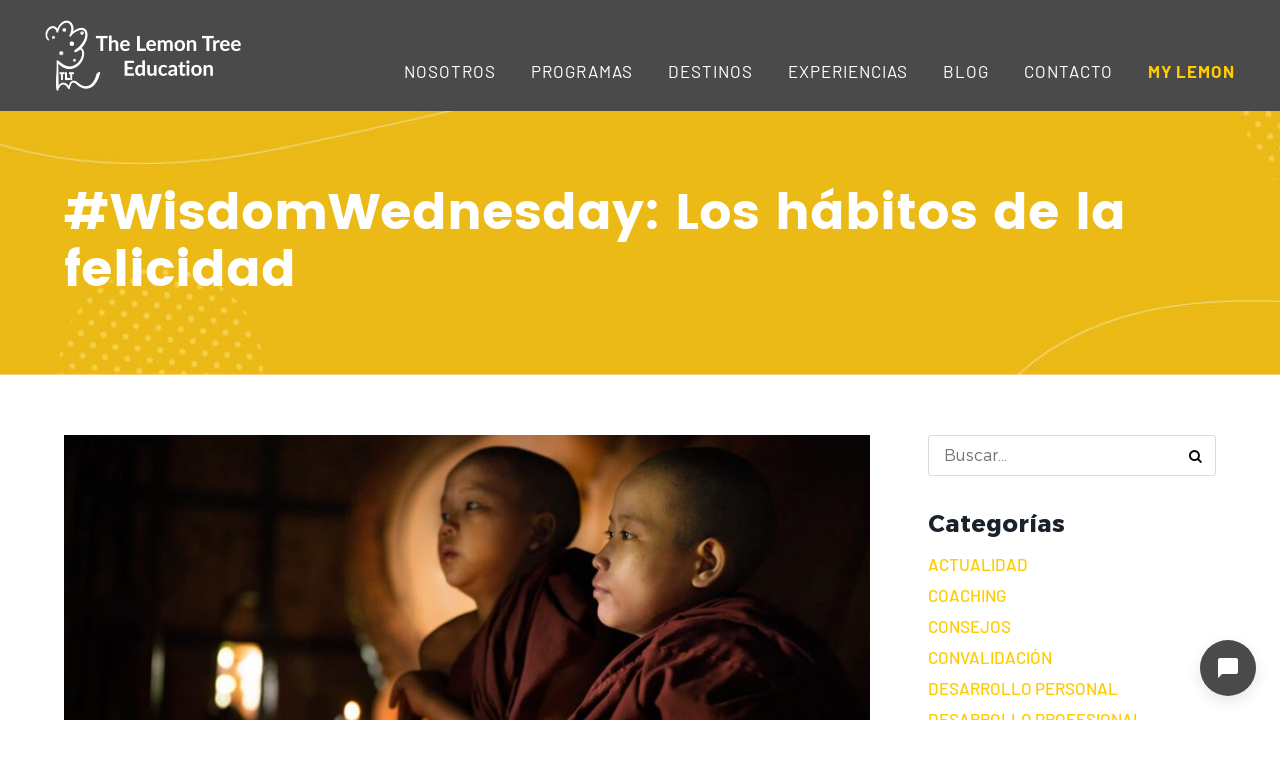

--- FILE ---
content_type: text/html; charset=UTF-8
request_url: https://www.thelemontreeeducation.com/wisdomwednesday-los-habitos-de-la-felicidad/
body_size: 25022
content:
<!DOCTYPE HTML>
<html lang="es">
<head>
	<meta name="geo.region" content="ES-MD" />
	<meta name="geo.placename" content="Madrid" />
	<meta name="geo.position" content="40.404297;-3.681101" />
	<meta name="ICBM" content="40.404297, -3.681101" />
	
	<meta http-equiv="Content-Type" content="text/html; charset=utf-8" />
	<meta content="width=device-width, initial-scale=1, shrink-to-fit=no" name="viewport" />
	<title>#WisdomWednesday: Los hábitos de la felicidad | The Lemon Tree Education</title>
	<meta name="keywords" content="" />
	<link rel="apple-touch-icon" sizes="180x180" href="https://www.thelemontreeeducation.com/apple-touch-icon.png">
	<link rel="icon" type="image/png" sizes="32x32" href="https://www.thelemontreeeducation.com/favicon-32x32.png">
	<link rel="icon" type="image/png" sizes="16x16" href="https://www.thelemontreeeducation.com/favicon-16x16.png">
	<link rel="manifest" href="https://www.thelemontreeeducation.com/site.webmanifest">
	<link rel="mask-icon" href="https://www.thelemontreeeducation.com/safari-pinned-tab.svg" color="#ffd200">
	<meta name="msapplication-TileColor" content="#ffd200">
	<meta name="theme-color" content="#ffffff">
	<meta name='robots' content='index, follow, max-image-preview:large, max-snippet:-1, max-video-preview:-1' />

<!-- Google Tag Manager for WordPress by gtm4wp.com -->
<script data-cfasync="false" data-pagespeed-no-defer>
	var gtm4wp_datalayer_name = "dataLayer";
	var dataLayer = dataLayer || [];

	const gtm4wp_scrollerscript_debugmode         = false;
	const gtm4wp_scrollerscript_callbacktime      = 100;
	const gtm4wp_scrollerscript_readerlocation    = 150;
	const gtm4wp_scrollerscript_contentelementid  = "content";
	const gtm4wp_scrollerscript_scannertime       = 60;
</script>
<!-- End Google Tag Manager for WordPress by gtm4wp.com -->
<!-- Google Tag Manager by PYS -->
    <script data-cfasync="false" data-pagespeed-no-defer>
	    window.dataLayerPYS = window.dataLayerPYS || [];
	</script>
<!-- End Google Tag Manager by PYS -->
	<!-- This site is optimized with the Yoast SEO plugin v26.7 - https://yoast.com/wordpress/plugins/seo/ -->
	<link rel="canonical" href="https://www.thelemontreeeducation.com/wisdomwednesday-los-habitos-de-la-felicidad/" />
	<meta property="og:locale" content="es_ES" />
	<meta property="og:type" content="article" />
	<meta property="og:title" content="#WisdomWednesday: Los hábitos de la felicidad | The Lemon Tree Education" />
	<meta property="og:description" content="Hoy os compartimos esta charla TED sobre los hábitos de la felicidad y bienestar emocional, que viene de la mano de Matthieu Ricard, originario de Francia y monje budista, además de biólogo molecular. A través de este vídeo de 20 minutos de duración aproximadamente y con un toque de humor constante, este monje nos hace [&hellip;]" />
	<meta property="og:url" content="https://www.thelemontreeeducation.com/wisdomwednesday-los-habitos-de-la-felicidad/" />
	<meta property="og:site_name" content="The Lemon Tree Education" />
	<meta property="article:published_time" content="2020-12-09T08:09:00+00:00" />
	<meta property="og:image" content="https://www.thelemontreeeducation.com/wp-content/uploads/2020/11/budismo.jpg" />
	<meta property="og:image:width" content="999" />
	<meta property="og:image:height" content="667" />
	<meta property="og:image:type" content="image/jpeg" />
	<meta name="author" content="The Lemon Tree Education" />
	<meta name="twitter:card" content="summary_large_image" />
	<meta name="twitter:label1" content="Escrito por" />
	<meta name="twitter:data1" content="The Lemon Tree Education" />
	<meta name="twitter:label2" content="Tiempo de lectura" />
	<meta name="twitter:data2" content="1 minuto" />
	<script type="application/ld+json" class="yoast-schema-graph">{"@context":"https://schema.org","@graph":[{"@type":"Article","@id":"https://www.thelemontreeeducation.com/wisdomwednesday-los-habitos-de-la-felicidad/#article","isPartOf":{"@id":"https://www.thelemontreeeducation.com/wisdomwednesday-los-habitos-de-la-felicidad/"},"author":{"name":"The Lemon Tree Education","@id":"https://www.thelemontreeeducation.com/#/schema/person/835dff8ddf0f57b84b78a57057f6b80f"},"headline":"#WisdomWednesday: Los hábitos de la felicidad","datePublished":"2020-12-09T08:09:00+00:00","mainEntityOfPage":{"@id":"https://www.thelemontreeeducation.com/wisdomwednesday-los-habitos-de-la-felicidad/"},"wordCount":166,"commentCount":0,"publisher":{"@id":"https://www.thelemontreeeducation.com/#organization"},"image":{"@id":"https://www.thelemontreeeducation.com/wisdomwednesday-los-habitos-de-la-felicidad/#primaryimage"},"thumbnailUrl":"https://www.thelemontreeeducation.com/wp-content/uploads/2020/11/budismo.jpg","keywords":["#wisdomwednesday","wisdom Wednesday"],"articleSection":["Actualidad","Blog","Desarrollo personal"],"inLanguage":"es","potentialAction":[{"@type":"CommentAction","name":"Comment","target":["https://www.thelemontreeeducation.com/wisdomwednesday-los-habitos-de-la-felicidad/#respond"]}]},{"@type":"WebPage","@id":"https://www.thelemontreeeducation.com/wisdomwednesday-los-habitos-de-la-felicidad/","url":"https://www.thelemontreeeducation.com/wisdomwednesday-los-habitos-de-la-felicidad/","name":"#WisdomWednesday: Los hábitos de la felicidad | The Lemon Tree Education","isPartOf":{"@id":"https://www.thelemontreeeducation.com/#website"},"primaryImageOfPage":{"@id":"https://www.thelemontreeeducation.com/wisdomwednesday-los-habitos-de-la-felicidad/#primaryimage"},"image":{"@id":"https://www.thelemontreeeducation.com/wisdomwednesday-los-habitos-de-la-felicidad/#primaryimage"},"thumbnailUrl":"https://www.thelemontreeeducation.com/wp-content/uploads/2020/11/budismo.jpg","datePublished":"2020-12-09T08:09:00+00:00","breadcrumb":{"@id":"https://www.thelemontreeeducation.com/wisdomwednesday-los-habitos-de-la-felicidad/#breadcrumb"},"inLanguage":"es","potentialAction":[{"@type":"ReadAction","target":["https://www.thelemontreeeducation.com/wisdomwednesday-los-habitos-de-la-felicidad/"]}]},{"@type":"ImageObject","inLanguage":"es","@id":"https://www.thelemontreeeducation.com/wisdomwednesday-los-habitos-de-la-felicidad/#primaryimage","url":"https://www.thelemontreeeducation.com/wp-content/uploads/2020/11/budismo.jpg","contentUrl":"https://www.thelemontreeeducation.com/wp-content/uploads/2020/11/budismo.jpg","width":999,"height":667},{"@type":"BreadcrumbList","@id":"https://www.thelemontreeeducation.com/wisdomwednesday-los-habitos-de-la-felicidad/#breadcrumb","itemListElement":[{"@type":"ListItem","position":1,"name":"Portada","item":"https://www.thelemontreeeducation.com/"},{"@type":"ListItem","position":2,"name":"#WisdomWednesday: Los hábitos de la felicidad"}]},{"@type":"WebSite","@id":"https://www.thelemontreeeducation.com/#website","url":"https://www.thelemontreeeducation.com/","name":"The Lemon Tree Education","description":"","publisher":{"@id":"https://www.thelemontreeeducation.com/#organization"},"potentialAction":[{"@type":"SearchAction","target":{"@type":"EntryPoint","urlTemplate":"https://www.thelemontreeeducation.com/?s={search_term_string}"},"query-input":{"@type":"PropertyValueSpecification","valueRequired":true,"valueName":"search_term_string"}}],"inLanguage":"es"},{"@type":"Organization","@id":"https://www.thelemontreeeducation.com/#organization","name":"The Lemon Tree Education","url":"https://www.thelemontreeeducation.com/","logo":{"@type":"ImageObject","inLanguage":"es","@id":"https://www.thelemontreeeducation.com/#/schema/logo/image/","url":"https://www.thelemontreeeducation.com/wp-content/uploads/2020/06/logo-inverso.png","contentUrl":"https://www.thelemontreeeducation.com/wp-content/uploads/2020/06/logo-inverso.png","width":205,"height":112,"caption":"The Lemon Tree Education"},"image":{"@id":"https://www.thelemontreeeducation.com/#/schema/logo/image/"}},{"@type":"Person","@id":"https://www.thelemontreeeducation.com/#/schema/person/835dff8ddf0f57b84b78a57057f6b80f","name":"The Lemon Tree Education","image":{"@type":"ImageObject","inLanguage":"es","@id":"https://www.thelemontreeeducation.com/#/schema/person/image/","url":"https://secure.gravatar.com/avatar/021712abfdc85b2650f2eb96ec92876cd5cd3f2fcb24f9cc7dde797983e2df31?s=96&d=mm&r=g","contentUrl":"https://secure.gravatar.com/avatar/021712abfdc85b2650f2eb96ec92876cd5cd3f2fcb24f9cc7dde797983e2df31?s=96&d=mm&r=g","caption":"The Lemon Tree Education"},"description":"Somos un equipo de consultores de educación con amplia trayectoria en el sector. Ayudamos a familias y profesionales de la educación a desarrollar un plan estructurado para sus hijos o alumnos. #transparencia #educacioninternacional #expertoseneducacion"}]}</script>
	<!-- / Yoast SEO plugin. -->


<script type='application/javascript'  id='pys-version-script'>console.log('PixelYourSite Free version 11.1.5.2');</script>
<link rel='dns-prefetch' href='//www.thelemontreeeducation.com' />
<link rel='dns-prefetch' href='//static.addtoany.com' />
<link rel='dns-prefetch' href='//player.vimeo.com' />
<link rel="alternate" type="application/rss+xml" title="The Lemon Tree Education &raquo; Feed" href="https://www.thelemontreeeducation.com/feed/" />
<link rel="alternate" type="application/rss+xml" title="The Lemon Tree Education &raquo; Feed de los comentarios" href="https://www.thelemontreeeducation.com/comments/feed/" />
<link rel="alternate" type="application/rss+xml" title="The Lemon Tree Education &raquo; Comentario #WisdomWednesday: Los hábitos de la felicidad del feed" href="https://www.thelemontreeeducation.com/wisdomwednesday-los-habitos-de-la-felicidad/feed/" />
<link rel="alternate" title="oEmbed (JSON)" type="application/json+oembed" href="https://www.thelemontreeeducation.com/wp-json/oembed/1.0/embed?url=https%3A%2F%2Fwww.thelemontreeeducation.com%2Fwisdomwednesday-los-habitos-de-la-felicidad%2F" />
<link rel="alternate" title="oEmbed (XML)" type="text/xml+oembed" href="https://www.thelemontreeeducation.com/wp-json/oembed/1.0/embed?url=https%3A%2F%2Fwww.thelemontreeeducation.com%2Fwisdomwednesday-los-habitos-de-la-felicidad%2F&#038;format=xml" />
<style id='wp-img-auto-sizes-contain-inline-css' type='text/css'>
img:is([sizes=auto i],[sizes^="auto," i]){contain-intrinsic-size:3000px 1500px}
/*# sourceURL=wp-img-auto-sizes-contain-inline-css */
</style>
<style id='wp-emoji-styles-inline-css' type='text/css'>

	img.wp-smiley, img.emoji {
		display: inline !important;
		border: none !important;
		box-shadow: none !important;
		height: 1em !important;
		width: 1em !important;
		margin: 0 0.07em !important;
		vertical-align: -0.1em !important;
		background: none !important;
		padding: 0 !important;
	}
/*# sourceURL=wp-emoji-styles-inline-css */
</style>
<style id='wp-block-library-inline-css' type='text/css'>
:root{--wp-block-synced-color:#7a00df;--wp-block-synced-color--rgb:122,0,223;--wp-bound-block-color:var(--wp-block-synced-color);--wp-editor-canvas-background:#ddd;--wp-admin-theme-color:#007cba;--wp-admin-theme-color--rgb:0,124,186;--wp-admin-theme-color-darker-10:#006ba1;--wp-admin-theme-color-darker-10--rgb:0,107,160.5;--wp-admin-theme-color-darker-20:#005a87;--wp-admin-theme-color-darker-20--rgb:0,90,135;--wp-admin-border-width-focus:2px}@media (min-resolution:192dpi){:root{--wp-admin-border-width-focus:1.5px}}.wp-element-button{cursor:pointer}:root .has-very-light-gray-background-color{background-color:#eee}:root .has-very-dark-gray-background-color{background-color:#313131}:root .has-very-light-gray-color{color:#eee}:root .has-very-dark-gray-color{color:#313131}:root .has-vivid-green-cyan-to-vivid-cyan-blue-gradient-background{background:linear-gradient(135deg,#00d084,#0693e3)}:root .has-purple-crush-gradient-background{background:linear-gradient(135deg,#34e2e4,#4721fb 50%,#ab1dfe)}:root .has-hazy-dawn-gradient-background{background:linear-gradient(135deg,#faaca8,#dad0ec)}:root .has-subdued-olive-gradient-background{background:linear-gradient(135deg,#fafae1,#67a671)}:root .has-atomic-cream-gradient-background{background:linear-gradient(135deg,#fdd79a,#004a59)}:root .has-nightshade-gradient-background{background:linear-gradient(135deg,#330968,#31cdcf)}:root .has-midnight-gradient-background{background:linear-gradient(135deg,#020381,#2874fc)}:root{--wp--preset--font-size--normal:16px;--wp--preset--font-size--huge:42px}.has-regular-font-size{font-size:1em}.has-larger-font-size{font-size:2.625em}.has-normal-font-size{font-size:var(--wp--preset--font-size--normal)}.has-huge-font-size{font-size:var(--wp--preset--font-size--huge)}.has-text-align-center{text-align:center}.has-text-align-left{text-align:left}.has-text-align-right{text-align:right}.has-fit-text{white-space:nowrap!important}#end-resizable-editor-section{display:none}.aligncenter{clear:both}.items-justified-left{justify-content:flex-start}.items-justified-center{justify-content:center}.items-justified-right{justify-content:flex-end}.items-justified-space-between{justify-content:space-between}.screen-reader-text{border:0;clip-path:inset(50%);height:1px;margin:-1px;overflow:hidden;padding:0;position:absolute;width:1px;word-wrap:normal!important}.screen-reader-text:focus{background-color:#ddd;clip-path:none;color:#444;display:block;font-size:1em;height:auto;left:5px;line-height:normal;padding:15px 23px 14px;text-decoration:none;top:5px;width:auto;z-index:100000}html :where(.has-border-color){border-style:solid}html :where([style*=border-top-color]){border-top-style:solid}html :where([style*=border-right-color]){border-right-style:solid}html :where([style*=border-bottom-color]){border-bottom-style:solid}html :where([style*=border-left-color]){border-left-style:solid}html :where([style*=border-width]){border-style:solid}html :where([style*=border-top-width]){border-top-style:solid}html :where([style*=border-right-width]){border-right-style:solid}html :where([style*=border-bottom-width]){border-bottom-style:solid}html :where([style*=border-left-width]){border-left-style:solid}html :where(img[class*=wp-image-]){height:auto;max-width:100%}:where(figure){margin:0 0 1em}html :where(.is-position-sticky){--wp-admin--admin-bar--position-offset:var(--wp-admin--admin-bar--height,0px)}@media screen and (max-width:600px){html :where(.is-position-sticky){--wp-admin--admin-bar--position-offset:0px}}

/*# sourceURL=wp-block-library-inline-css */
</style><style id='global-styles-inline-css' type='text/css'>
:root{--wp--preset--aspect-ratio--square: 1;--wp--preset--aspect-ratio--4-3: 4/3;--wp--preset--aspect-ratio--3-4: 3/4;--wp--preset--aspect-ratio--3-2: 3/2;--wp--preset--aspect-ratio--2-3: 2/3;--wp--preset--aspect-ratio--16-9: 16/9;--wp--preset--aspect-ratio--9-16: 9/16;--wp--preset--color--black: #000000;--wp--preset--color--cyan-bluish-gray: #abb8c3;--wp--preset--color--white: #ffffff;--wp--preset--color--pale-pink: #f78da7;--wp--preset--color--vivid-red: #cf2e2e;--wp--preset--color--luminous-vivid-orange: #ff6900;--wp--preset--color--luminous-vivid-amber: #fcb900;--wp--preset--color--light-green-cyan: #7bdcb5;--wp--preset--color--vivid-green-cyan: #00d084;--wp--preset--color--pale-cyan-blue: #8ed1fc;--wp--preset--color--vivid-cyan-blue: #0693e3;--wp--preset--color--vivid-purple: #9b51e0;--wp--preset--gradient--vivid-cyan-blue-to-vivid-purple: linear-gradient(135deg,rgb(6,147,227) 0%,rgb(155,81,224) 100%);--wp--preset--gradient--light-green-cyan-to-vivid-green-cyan: linear-gradient(135deg,rgb(122,220,180) 0%,rgb(0,208,130) 100%);--wp--preset--gradient--luminous-vivid-amber-to-luminous-vivid-orange: linear-gradient(135deg,rgb(252,185,0) 0%,rgb(255,105,0) 100%);--wp--preset--gradient--luminous-vivid-orange-to-vivid-red: linear-gradient(135deg,rgb(255,105,0) 0%,rgb(207,46,46) 100%);--wp--preset--gradient--very-light-gray-to-cyan-bluish-gray: linear-gradient(135deg,rgb(238,238,238) 0%,rgb(169,184,195) 100%);--wp--preset--gradient--cool-to-warm-spectrum: linear-gradient(135deg,rgb(74,234,220) 0%,rgb(151,120,209) 20%,rgb(207,42,186) 40%,rgb(238,44,130) 60%,rgb(251,105,98) 80%,rgb(254,248,76) 100%);--wp--preset--gradient--blush-light-purple: linear-gradient(135deg,rgb(255,206,236) 0%,rgb(152,150,240) 100%);--wp--preset--gradient--blush-bordeaux: linear-gradient(135deg,rgb(254,205,165) 0%,rgb(254,45,45) 50%,rgb(107,0,62) 100%);--wp--preset--gradient--luminous-dusk: linear-gradient(135deg,rgb(255,203,112) 0%,rgb(199,81,192) 50%,rgb(65,88,208) 100%);--wp--preset--gradient--pale-ocean: linear-gradient(135deg,rgb(255,245,203) 0%,rgb(182,227,212) 50%,rgb(51,167,181) 100%);--wp--preset--gradient--electric-grass: linear-gradient(135deg,rgb(202,248,128) 0%,rgb(113,206,126) 100%);--wp--preset--gradient--midnight: linear-gradient(135deg,rgb(2,3,129) 0%,rgb(40,116,252) 100%);--wp--preset--font-size--small: 13px;--wp--preset--font-size--medium: 20px;--wp--preset--font-size--large: 36px;--wp--preset--font-size--x-large: 42px;--wp--preset--spacing--20: 0.44rem;--wp--preset--spacing--30: 0.67rem;--wp--preset--spacing--40: 1rem;--wp--preset--spacing--50: 1.5rem;--wp--preset--spacing--60: 2.25rem;--wp--preset--spacing--70: 3.38rem;--wp--preset--spacing--80: 5.06rem;--wp--preset--shadow--natural: 6px 6px 9px rgba(0, 0, 0, 0.2);--wp--preset--shadow--deep: 12px 12px 50px rgba(0, 0, 0, 0.4);--wp--preset--shadow--sharp: 6px 6px 0px rgba(0, 0, 0, 0.2);--wp--preset--shadow--outlined: 6px 6px 0px -3px rgb(255, 255, 255), 6px 6px rgb(0, 0, 0);--wp--preset--shadow--crisp: 6px 6px 0px rgb(0, 0, 0);}:where(.is-layout-flex){gap: 0.5em;}:where(.is-layout-grid){gap: 0.5em;}body .is-layout-flex{display: flex;}.is-layout-flex{flex-wrap: wrap;align-items: center;}.is-layout-flex > :is(*, div){margin: 0;}body .is-layout-grid{display: grid;}.is-layout-grid > :is(*, div){margin: 0;}:where(.wp-block-columns.is-layout-flex){gap: 2em;}:where(.wp-block-columns.is-layout-grid){gap: 2em;}:where(.wp-block-post-template.is-layout-flex){gap: 1.25em;}:where(.wp-block-post-template.is-layout-grid){gap: 1.25em;}.has-black-color{color: var(--wp--preset--color--black) !important;}.has-cyan-bluish-gray-color{color: var(--wp--preset--color--cyan-bluish-gray) !important;}.has-white-color{color: var(--wp--preset--color--white) !important;}.has-pale-pink-color{color: var(--wp--preset--color--pale-pink) !important;}.has-vivid-red-color{color: var(--wp--preset--color--vivid-red) !important;}.has-luminous-vivid-orange-color{color: var(--wp--preset--color--luminous-vivid-orange) !important;}.has-luminous-vivid-amber-color{color: var(--wp--preset--color--luminous-vivid-amber) !important;}.has-light-green-cyan-color{color: var(--wp--preset--color--light-green-cyan) !important;}.has-vivid-green-cyan-color{color: var(--wp--preset--color--vivid-green-cyan) !important;}.has-pale-cyan-blue-color{color: var(--wp--preset--color--pale-cyan-blue) !important;}.has-vivid-cyan-blue-color{color: var(--wp--preset--color--vivid-cyan-blue) !important;}.has-vivid-purple-color{color: var(--wp--preset--color--vivid-purple) !important;}.has-black-background-color{background-color: var(--wp--preset--color--black) !important;}.has-cyan-bluish-gray-background-color{background-color: var(--wp--preset--color--cyan-bluish-gray) !important;}.has-white-background-color{background-color: var(--wp--preset--color--white) !important;}.has-pale-pink-background-color{background-color: var(--wp--preset--color--pale-pink) !important;}.has-vivid-red-background-color{background-color: var(--wp--preset--color--vivid-red) !important;}.has-luminous-vivid-orange-background-color{background-color: var(--wp--preset--color--luminous-vivid-orange) !important;}.has-luminous-vivid-amber-background-color{background-color: var(--wp--preset--color--luminous-vivid-amber) !important;}.has-light-green-cyan-background-color{background-color: var(--wp--preset--color--light-green-cyan) !important;}.has-vivid-green-cyan-background-color{background-color: var(--wp--preset--color--vivid-green-cyan) !important;}.has-pale-cyan-blue-background-color{background-color: var(--wp--preset--color--pale-cyan-blue) !important;}.has-vivid-cyan-blue-background-color{background-color: var(--wp--preset--color--vivid-cyan-blue) !important;}.has-vivid-purple-background-color{background-color: var(--wp--preset--color--vivid-purple) !important;}.has-black-border-color{border-color: var(--wp--preset--color--black) !important;}.has-cyan-bluish-gray-border-color{border-color: var(--wp--preset--color--cyan-bluish-gray) !important;}.has-white-border-color{border-color: var(--wp--preset--color--white) !important;}.has-pale-pink-border-color{border-color: var(--wp--preset--color--pale-pink) !important;}.has-vivid-red-border-color{border-color: var(--wp--preset--color--vivid-red) !important;}.has-luminous-vivid-orange-border-color{border-color: var(--wp--preset--color--luminous-vivid-orange) !important;}.has-luminous-vivid-amber-border-color{border-color: var(--wp--preset--color--luminous-vivid-amber) !important;}.has-light-green-cyan-border-color{border-color: var(--wp--preset--color--light-green-cyan) !important;}.has-vivid-green-cyan-border-color{border-color: var(--wp--preset--color--vivid-green-cyan) !important;}.has-pale-cyan-blue-border-color{border-color: var(--wp--preset--color--pale-cyan-blue) !important;}.has-vivid-cyan-blue-border-color{border-color: var(--wp--preset--color--vivid-cyan-blue) !important;}.has-vivid-purple-border-color{border-color: var(--wp--preset--color--vivid-purple) !important;}.has-vivid-cyan-blue-to-vivid-purple-gradient-background{background: var(--wp--preset--gradient--vivid-cyan-blue-to-vivid-purple) !important;}.has-light-green-cyan-to-vivid-green-cyan-gradient-background{background: var(--wp--preset--gradient--light-green-cyan-to-vivid-green-cyan) !important;}.has-luminous-vivid-amber-to-luminous-vivid-orange-gradient-background{background: var(--wp--preset--gradient--luminous-vivid-amber-to-luminous-vivid-orange) !important;}.has-luminous-vivid-orange-to-vivid-red-gradient-background{background: var(--wp--preset--gradient--luminous-vivid-orange-to-vivid-red) !important;}.has-very-light-gray-to-cyan-bluish-gray-gradient-background{background: var(--wp--preset--gradient--very-light-gray-to-cyan-bluish-gray) !important;}.has-cool-to-warm-spectrum-gradient-background{background: var(--wp--preset--gradient--cool-to-warm-spectrum) !important;}.has-blush-light-purple-gradient-background{background: var(--wp--preset--gradient--blush-light-purple) !important;}.has-blush-bordeaux-gradient-background{background: var(--wp--preset--gradient--blush-bordeaux) !important;}.has-luminous-dusk-gradient-background{background: var(--wp--preset--gradient--luminous-dusk) !important;}.has-pale-ocean-gradient-background{background: var(--wp--preset--gradient--pale-ocean) !important;}.has-electric-grass-gradient-background{background: var(--wp--preset--gradient--electric-grass) !important;}.has-midnight-gradient-background{background: var(--wp--preset--gradient--midnight) !important;}.has-small-font-size{font-size: var(--wp--preset--font-size--small) !important;}.has-medium-font-size{font-size: var(--wp--preset--font-size--medium) !important;}.has-large-font-size{font-size: var(--wp--preset--font-size--large) !important;}.has-x-large-font-size{font-size: var(--wp--preset--font-size--x-large) !important;}
/*# sourceURL=global-styles-inline-css */
</style>

<style id='classic-theme-styles-inline-css' type='text/css'>
/*! This file is auto-generated */
.wp-block-button__link{color:#fff;background-color:#32373c;border-radius:9999px;box-shadow:none;text-decoration:none;padding:calc(.667em + 2px) calc(1.333em + 2px);font-size:1.125em}.wp-block-file__button{background:#32373c;color:#fff;text-decoration:none}
/*# sourceURL=/wp-includes/css/classic-themes.min.css */
</style>
<link rel='stylesheet' id='wp-components-css' href='https://www.thelemontreeeducation.com/wp-includes/css/dist/components/style.min.css?ver=6.9' type='text/css' media='all' />
<link rel='stylesheet' id='wp-preferences-css' href='https://www.thelemontreeeducation.com/wp-includes/css/dist/preferences/style.min.css?ver=6.9' type='text/css' media='all' />
<link rel='stylesheet' id='wp-block-editor-css' href='https://www.thelemontreeeducation.com/wp-includes/css/dist/block-editor/style.min.css?ver=6.9' type='text/css' media='all' />
<link rel='stylesheet' id='popup-maker-block-library-style-css' href='https://www.thelemontreeeducation.com/wp-content/plugins/popup-maker/dist/packages/block-library-style.css?ver=dbea705cfafe089d65f1' type='text/css' media='all' />
<link rel='stylesheet' id='contact-form-7-css' href='https://www.thelemontreeeducation.com/wp-content/plugins/contact-form-7/includes/css/styles.css?ver=6.1.4' type='text/css' media='all' />
<link rel='stylesheet' id='wpcf7-redirect-script-frontend-css' href='https://www.thelemontreeeducation.com/wp-content/plugins/wpcf7-redirect/build/assets/frontend-script.css?ver=2c532d7e2be36f6af233' type='text/css' media='all' />
<link rel='stylesheet' id='cmplz-general-css' href='https://www.thelemontreeeducation.com/wp-content/plugins/complianz-gdpr-premium/assets/css/cookieblocker.min.css?ver=1761955514' type='text/css' media='all' />
<link rel='stylesheet' id='animate-css' href='https://www.thelemontreeeducation.com/wp-content/themes/the-new-lemon/assets/css/animate.css?ver=6.9' type='text/css' media='all' />
<link rel='stylesheet' id='fuentes-css' href='https://www.thelemontreeeducation.com/wp-content/themes/the-new-lemon/assets/css/fuentes.css?ver=6.9' type='text/css' media='all' />
<link rel='stylesheet' id='reset-css' href='https://www.thelemontreeeducation.com/wp-content/themes/the-new-lemon/assets/css/reset.css?ver=6.9' type='text/css' media='all' />
<link rel='stylesheet' id='owl-base-css' href='https://www.thelemontreeeducation.com/wp-content/themes/the-new-lemon/assets/js/owl-carousel/owl.carousel.min.css?ver=6.9' type='text/css' media='all' />
<link rel='stylesheet' id='owl-theme-css' href='https://www.thelemontreeeducation.com/wp-content/themes/the-new-lemon/assets/js/owl-carousel/owl.theme.default.min.css?ver=6.9' type='text/css' media='all' />
<link rel='stylesheet' id='fancybox-css' href='https://www.thelemontreeeducation.com/wp-content/themes/the-new-lemon/assets/js/fancybox/jquery.fancybox.min.css?ver=6.9' type='text/css' media='all' />
<link rel='stylesheet' id='select2-css' href='https://www.thelemontreeeducation.com/wp-content/themes/the-new-lemon/assets/js/select2/select2.min.css?ver=6.9' type='text/css' media='all' />
<link rel='stylesheet' id='simplebar-css' href='https://www.thelemontreeeducation.com/wp-content/themes/the-new-lemon/assets/js/simplebar/simplebar.min.css?ver=6.9' type='text/css' media='all' />
<link rel='stylesheet' id='flipster-css' href='https://www.thelemontreeeducation.com/wp-content/themes/the-new-lemon/assets/js/flipster/jquery.flipster.min.css?ver=6.9' type='text/css' media='all' />
<link rel='stylesheet' id='estilos-css' href='https://www.thelemontreeeducation.com/wp-content/themes/the-new-lemon/assets/css/estilos.css?ver=6.9' type='text/css' media='all' />
<link rel='stylesheet' id='responsive-css' href='https://www.thelemontreeeducation.com/wp-content/themes/the-new-lemon/assets/css/responsive.css?ver=6.9' type='text/css' media='all' />
<link rel='stylesheet' id='fluentforms-theme-css' href='https://www.thelemontreeeducation.com/wp-content/themes/the-new-lemon/assets/css/fluentforms.css?ver=6.9' type='text/css' media='all' />
<link rel='stylesheet' id='wp-pagenavi-css' href='https://www.thelemontreeeducation.com/wp-content/plugins/wp-pagenavi/pagenavi-css.css?ver=2.70' type='text/css' media='all' />
<link rel='stylesheet' id='addtoany-css' href='https://www.thelemontreeeducation.com/wp-content/plugins/add-to-any/addtoany.min.css?ver=1.16' type='text/css' media='all' />
<style id='kadence-blocks-global-variables-inline-css' type='text/css'>
:root {--global-kb-font-size-sm:clamp(0.8rem, 0.73rem + 0.217vw, 0.9rem);--global-kb-font-size-md:clamp(1.1rem, 0.995rem + 0.326vw, 1.25rem);--global-kb-font-size-lg:clamp(1.75rem, 1.576rem + 0.543vw, 2rem);--global-kb-font-size-xl:clamp(2.25rem, 1.728rem + 1.63vw, 3rem);--global-kb-font-size-xxl:clamp(2.5rem, 1.456rem + 3.26vw, 4rem);--global-kb-font-size-xxxl:clamp(2.75rem, 0.489rem + 7.065vw, 6rem);}:root {--global-palette1: #3182CE;--global-palette2: #2B6CB0;--global-palette3: #1A202C;--global-palette4: #2D3748;--global-palette5: #4A5568;--global-palette6: #718096;--global-palette7: #EDF2F7;--global-palette8: #F7FAFC;--global-palette9: #ffffff;}
/*# sourceURL=kadence-blocks-global-variables-inline-css */
</style>
<link rel='stylesheet' id='wp-block-paragraph-css' href='https://www.thelemontreeeducation.com/wp-includes/blocks/paragraph/style.min.css?ver=6.9' type='text/css' media='all' />
<link rel='stylesheet' id='wp-block-quote-css' href='https://www.thelemontreeeducation.com/wp-includes/blocks/quote/style.min.css?ver=6.9' type='text/css' media='all' />
<script type="text/javascript" id="addtoany-core-js-before">
/* <![CDATA[ */
window.a2a_config=window.a2a_config||{};a2a_config.callbacks=[];a2a_config.overlays=[];a2a_config.templates={};a2a_localize = {
	Share: "Compartir",
	Save: "Guardar",
	Subscribe: "Suscribir",
	Email: "Correo electrónico",
	Bookmark: "Marcador",
	ShowAll: "Mostrar todo",
	ShowLess: "Mostrar menos",
	FindServices: "Encontrar servicio(s)",
	FindAnyServiceToAddTo: "Encuentra al instante cualquier servicio para añadir a",
	PoweredBy: "Funciona con",
	ShareViaEmail: "Compartir por correo electrónico",
	SubscribeViaEmail: "Suscribirse a través de correo electrónico",
	BookmarkInYourBrowser: "Añadir a marcadores de tu navegador",
	BookmarkInstructions: "Presiona «Ctrl+D» o «\u2318+D» para añadir esta página a marcadores",
	AddToYourFavorites: "Añadir a tus favoritos",
	SendFromWebOrProgram: "Enviar desde cualquier dirección o programa de correo electrónico ",
	EmailProgram: "Programa de correo electrónico",
	More: "Más&#8230;",
	ThanksForSharing: "¡Gracias por compartir!",
	ThanksForFollowing: "¡Gracias por seguirnos!"
};

a2a_config.icon_color="transparent";

//# sourceURL=addtoany-core-js-before
/* ]]> */
</script>
<script type="text/javascript" defer src="https://static.addtoany.com/menu/page.js" id="addtoany-core-js"></script>
<script type="text/javascript" id="jquery-core-js-extra">
/* <![CDATA[ */
var pysFacebookRest = {"restApiUrl":"https://www.thelemontreeeducation.com/wp-json/pys-facebook/v1/event","debug":""};
//# sourceURL=jquery-core-js-extra
/* ]]> */
</script>
<script type="text/javascript" src="https://www.thelemontreeeducation.com/wp-includes/js/jquery/jquery.min.js?ver=3.7.1" id="jquery-core-js"></script>
<script type="text/javascript" src="https://www.thelemontreeeducation.com/wp-includes/js/jquery/jquery-migrate.min.js?ver=3.4.1" id="jquery-migrate-js"></script>
<script type="text/javascript" defer src="https://www.thelemontreeeducation.com/wp-content/plugins/add-to-any/addtoany.min.js?ver=1.1" id="addtoany-jquery-js"></script>
<script type="text/javascript" src="https://www.thelemontreeeducation.com/wp-content/plugins/duracelltomi-google-tag-manager/dist/js/analytics-talk-content-tracking.js?ver=1.22.3" id="gtm4wp-scroll-tracking-js"></script>
<script type="text/javascript" src="https://www.thelemontreeeducation.com/wp-content/themes/the-new-lemon/assets/js/arreglo.jquery.js?ver=6.9" id="arreglo-js"></script>
<script type="text/javascript" src="https://www.thelemontreeeducation.com/wp-content/themes/the-new-lemon/assets/js/owl-carousel/owl.carousel.js?ver=6.9" id="owl-js"></script>
<script type="text/javascript" src="https://www.thelemontreeeducation.com/wp-content/themes/the-new-lemon/assets/js/jquery.scrollTo.min.js?ver=6.9" id="scroll-js"></script>
<script type="text/javascript" src="https://www.thelemontreeeducation.com/wp-content/themes/the-new-lemon/assets/js/fancybox/jquery.fancybox.min.js?ver=6.9" id="fancybox-js"></script>
<script type="text/javascript" src="https://www.thelemontreeeducation.com/wp-content/themes/the-new-lemon/assets/js/select2/select2.full.js?ver=6.9" id="select2-js"></script>
<script type="text/javascript" src="https://www.thelemontreeeducation.com/wp-content/themes/the-new-lemon/assets/js/wow.min.js?ver=6.9" id="wow-js"></script>
<script type="text/javascript" src="https://www.thelemontreeeducation.com/wp-content/themes/the-new-lemon/assets/js/jquery.animateNumber.min.js?ver=6.9" id="animated-numbers-js"></script>
<script type="text/javascript" src="https://www.thelemontreeeducation.com/wp-content/themes/the-new-lemon/assets/js/simplebar/simplebar.min.js?ver=6.9" id="simplebar-js"></script>
<script type="text/javascript" src="https://www.thelemontreeeducation.com/wp-content/themes/the-new-lemon/assets/js/jquery.awesomeCloud-0.2.js?ver=6.9" id="cloud-js"></script>
<script type="text/javascript" src="https://www.thelemontreeeducation.com/wp-content/themes/the-new-lemon/assets/js/flipster/jquery.flipster.min.js?ver=6.9" id="flipster-js"></script>
<script type="text/javascript" src="https://player.vimeo.com/api/player.js?ver=6.9" id="vimeo-js"></script>
<script type="text/javascript" src="https://www.thelemontreeeducation.com/wp-content/themes/the-new-lemon/assets/js/script.js?ver=6.9" id="script-js"></script>
<script data-service="facebook" data-category="marketing" type="text/plain" data-cmplz-src="https://www.thelemontreeeducation.com/wp-content/plugins/pixelyoursite/dist/scripts/jquery.bind-first-0.2.3.min.js?ver=0.2.3" id="jquery-bind-first-js"></script>
<script data-service="facebook" data-category="marketing" type="text/plain" data-cmplz-src="https://www.thelemontreeeducation.com/wp-content/plugins/pixelyoursite/dist/scripts/js.cookie-2.1.3.min.js?ver=2.1.3" id="js-cookie-pys-js"></script>
<script data-service="facebook" data-category="marketing" type="text/plain" data-cmplz-src="https://www.thelemontreeeducation.com/wp-content/plugins/pixelyoursite/dist/scripts/tld.min.js?ver=2.3.1" id="js-tld-js"></script>
<script data-service="facebook" data-category="marketing" type="text/plain" id="pys-js-extra">
/* <![CDATA[ */
var pysOptions = {"staticEvents":{"facebook":{"init_event":[{"delay":0,"type":"static","ajaxFire":false,"name":"PageView","pixelIds":["342339693735412"],"eventID":"44806107-dcd0-4bae-8e57-22e26bf863e3","params":{"post_category":"Actualidad, Blog, Desarrollo personal","page_title":"#WisdomWednesday: Los h\u00e1bitos de la felicidad","post_type":"post","post_id":13711,"plugin":"PixelYourSite","user_role":"guest","event_url":"www.thelemontreeeducation.com/wisdomwednesday-los-habitos-de-la-felicidad/"},"e_id":"init_event","ids":[],"hasTimeWindow":false,"timeWindow":0,"woo_order":"","edd_order":""}]}},"dynamicEvents":[],"triggerEvents":[],"triggerEventTypes":[],"facebook":{"pixelIds":["342339693735412"],"advancedMatching":{"external_id":"cfeaeaadfffbccbdfafabfdfecad"},"advancedMatchingEnabled":true,"removeMetadata":false,"wooVariableAsSimple":false,"serverApiEnabled":true,"wooCRSendFromServer":false,"send_external_id":null,"enabled_medical":false,"do_not_track_medical_param":["event_url","post_title","page_title","landing_page","content_name","categories","category_name","tags"],"meta_ldu":false},"ga":{"trackingIds":["G-7681V9M1M9"],"commentEventEnabled":true,"downloadEnabled":true,"formEventEnabled":true,"crossDomainEnabled":false,"crossDomainAcceptIncoming":false,"crossDomainDomains":[],"isDebugEnabled":[],"serverContainerUrls":{"G-7681V9M1M9":{"enable_server_container":"","server_container_url":"","transport_url":""}},"additionalConfig":{"G-7681V9M1M9":{"first_party_collection":true}},"disableAdvertisingFeatures":false,"disableAdvertisingPersonalization":false,"wooVariableAsSimple":true,"custom_page_view_event":false},"debug":"","siteUrl":"https://www.thelemontreeeducation.com","ajaxUrl":"https://www.thelemontreeeducation.com/wp-admin/admin-ajax.php","ajax_event":"aa6fdcdb60","enable_remove_download_url_param":"1","cookie_duration":"7","last_visit_duration":"60","enable_success_send_form":"","ajaxForServerEvent":"1","ajaxForServerStaticEvent":"1","useSendBeacon":"1","send_external_id":"1","external_id_expire":"180","track_cookie_for_subdomains":"1","google_consent_mode":"1","gdpr":{"ajax_enabled":false,"all_disabled_by_api":false,"facebook_disabled_by_api":false,"analytics_disabled_by_api":false,"google_ads_disabled_by_api":false,"pinterest_disabled_by_api":false,"bing_disabled_by_api":false,"reddit_disabled_by_api":false,"externalID_disabled_by_api":false,"facebook_prior_consent_enabled":true,"analytics_prior_consent_enabled":true,"google_ads_prior_consent_enabled":null,"pinterest_prior_consent_enabled":true,"bing_prior_consent_enabled":true,"cookiebot_integration_enabled":false,"cookiebot_facebook_consent_category":"marketing","cookiebot_analytics_consent_category":"statistics","cookiebot_tiktok_consent_category":"marketing","cookiebot_google_ads_consent_category":"marketing","cookiebot_pinterest_consent_category":"marketing","cookiebot_bing_consent_category":"marketing","consent_magic_integration_enabled":false,"real_cookie_banner_integration_enabled":false,"cookie_notice_integration_enabled":false,"cookie_law_info_integration_enabled":false,"analytics_storage":{"enabled":true,"value":"granted","filter":false},"ad_storage":{"enabled":true,"value":"granted","filter":false},"ad_user_data":{"enabled":true,"value":"granted","filter":false},"ad_personalization":{"enabled":true,"value":"granted","filter":false}},"cookie":{"disabled_all_cookie":false,"disabled_start_session_cookie":false,"disabled_advanced_form_data_cookie":false,"disabled_landing_page_cookie":false,"disabled_first_visit_cookie":false,"disabled_trafficsource_cookie":false,"disabled_utmTerms_cookie":false,"disabled_utmId_cookie":false},"tracking_analytics":{"TrafficSource":"direct","TrafficLanding":"undefined","TrafficUtms":[],"TrafficUtmsId":[]},"GATags":{"ga_datalayer_type":"default","ga_datalayer_name":"dataLayerPYS"},"woo":{"enabled":false},"edd":{"enabled":false},"cache_bypass":"1769940031"};
//# sourceURL=pys-js-extra
/* ]]> */
</script>
<script data-service="facebook" data-category="marketing" type="text/plain" data-cmplz-src="https://www.thelemontreeeducation.com/wp-content/plugins/pixelyoursite/dist/scripts/public.js?ver=11.1.5.2" id="pys-js"></script>
<link rel="https://api.w.org/" href="https://www.thelemontreeeducation.com/wp-json/" /><link rel="alternate" title="JSON" type="application/json" href="https://www.thelemontreeeducation.com/wp-json/wp/v2/posts/13711" /><link rel='shortlink' href='https://www.thelemontreeeducation.com/?p=13711' />
<!-- Google Tag Manager -->
<script>(function(w,d,s,l,i){w[l]=w[l]||[];w[l].push({'gtm.start':
new Date().getTime(),event:'gtm.js'});var f=d.getElementsByTagName(s)[0],
j=d.createElement(s),dl=l!='dataLayer'?'&l='+l:'';j.async=true;j.src=
'https://www.googletagmanager.com/gtm.js?id='+i+dl;f.parentNode.insertBefore(j,f);
})(window,document,'script','dataLayer','GTM-KR2DM7DL');</script>
<!-- End Google Tag Manager --><meta name="facebook-domain-verification" content="ek3ljeairxamrtihnkfdd3v7az467w" />			<style>.cmplz-hidden {
					display: none !important;
				}</style>
<!-- Google Tag Manager for WordPress by gtm4wp.com -->
<!-- GTM Container placement set to automatic -->
<script data-cfasync="false" data-pagespeed-no-defer type="text/javascript">
	var dataLayer_content = {"pagePostType":"post","pagePostType2":"single-post","pageCategory":["actualidad","blog","desarrollo-personal"],"pageAttributes":["wisdom-wednesday-2","wisdom-wednesday"],"pagePostAuthor":"The Lemon Tree Education","browserName":"","browserVersion":"","browserEngineName":"","browserEngineVersion":"","osName":"","osVersion":"","deviceType":"bot","deviceManufacturer":"","deviceModel":""};
	dataLayer.push( dataLayer_content );
</script>
<script data-cfasync="false" data-pagespeed-no-defer type="text/javascript">
		if (typeof gtag == "undefined") {
			function gtag(){dataLayerPYS.push(arguments);}
		}

		gtag("consent", "default", {
			"analytics_storage": "denied",
			"ad_storage": "denied",
			"ad_user_data": "denied",
			"ad_personalization": "denied",
			"functionality_storage": "denied",
			"security_storage": "denied",
			"personalization_storage": "denied",
		});
</script>
<script data-cfasync="false" data-pagespeed-no-defer type="text/javascript">
(function(w,d,s,l,i){w[l]=w[l]||[];w[l].push({'gtm.start':
new Date().getTime(),event:'gtm.js'});var f=d.getElementsByTagName(s)[0],
j=d.createElement(s),dl=l!='dataLayer'?'&l='+l:'';j.async=true;j.src=
'//www.googletagmanager.com/gtm.js?id='+i+dl;f.parentNode.insertBefore(j,f);
})(window,document,'script','dataLayer','GTM-KR2DM7DL');
</script>
<!-- End Google Tag Manager for WordPress by gtm4wp.com --><style type="text/css">.recentcomments a{display:inline !important;padding:0 !important;margin:0 !important;}</style><link rel="icon" href="https://www.thelemontreeeducation.com/wp-content/uploads/2020/10/cropped-TLT-favicon-05-1-32x32.png" sizes="32x32" />
<link rel="icon" href="https://www.thelemontreeeducation.com/wp-content/uploads/2020/10/cropped-TLT-favicon-05-1-192x192.png" sizes="192x192" />
<link rel="apple-touch-icon" href="https://www.thelemontreeeducation.com/wp-content/uploads/2020/10/cropped-TLT-favicon-05-1-180x180.png" />
<meta name="msapplication-TileImage" content="https://www.thelemontreeeducation.com/wp-content/uploads/2020/10/cropped-TLT-favicon-05-1-270x270.png" />
		<style type="text/css" id="wp-custom-css">
			/* Altura Hero Home */
.ea_video-banner {
      height: 80vh !important; 
  }		</style>
		<link rel='stylesheet' id='ea_fancy-video-css-css' href='https://www.thelemontreeeducation.com/wp-content/themes/the-new-lemon/componentes/bloques/ea_fancy-video/assets/estilos.css?ver=6.9' type='text/css' media='all' />
</head>
<body data-cmplz=2 class="wisdomwednesday-los-habitos-de-la-felicidad">

<header class="cabecera-interior">
	<div id="logo">
		<a href="https://www.thelemontreeeducation.com">
			<img src="https://www.thelemontreeeducation.com/wp-content/uploads/2020/06/logo-reducido.png" title="The Lemon Tree Education" alt="The Lemon Tree Education"/>
		</a>
	</div>

   			<ul id="redes-sociales">
			<li><a target="_blank" title="Síguenos en Facebook" href="https://www.facebook.com/tlteducation" class="facebook_24"><span class="fa fa-facebook"></span></a></li>			<li><a target="_blank" title="Síguenos en Instagram" href="https://instagram.com/tlteducation/" class="instagram_24"><span class="fa fa-instagram"></span></a></li>			<li><a target="_blank" title="Síguenos en Twitter" href="https://twitter.com/tlteducation" class="twitter_24"><span class="fa fa-twitter"></span></a></li>			<li><a target="_blank" title="Síguenos en LinkedIn" href="https://www.linkedin.com/company/the-lemon-tree-education" class="linkedin_24"><span class="fa fa-linkedin"></span></a></li>						<li><a target="_blank" title="Síguenos en Spotify" href="https://open.spotify.com/user/tlteducation" class="spotify_24"><span class="fa fa-spotify"></span></a></li>			<li><a target="_blank" title="Síguenos en Tik Tok" href="https://www.tiktok.com/@tlteducation" class="tiktok"><img src="https://www.thelemontreeeducation.com/wp-content/themes/the-new-lemon/assets/images/tiktok-hover.png" alt="Tik Tok" title="Tik Tok"/></a></li>			<li><a target="_blank" title="Síguenos en YouTube" href="https://www.youtube.com/channel/UCGCeBEmf0mtGWlOgNpl8-hA" class="youtube_24"><span class="fa fa-youtube"></span></a></li>		</ul>
		
   	<div id="activador-menu">
   		<i class="fa fa-bars"></i>
   	</div>

	<nav id="menu-superior">
		<div class="menu-menu-principal-container"><ul id="menu-menu-principal" class="menu"><li id="menu-item-398" class="menu-item menu-item-type-post_type menu-item-object-page menu-item-398"><a href="https://www.thelemontreeeducation.com/nosotros/">Nosotros</a></li>
<li id="menu-item-752" class="menu-item menu-item-type-post_type_archive menu-item-object-programa menu-item-752"><a href="https://www.thelemontreeeducation.com/programas/">Programas</a></li>
<li id="menu-item-753" class="menu-item menu-item-type-post_type menu-item-object-page menu-item-753"><a href="https://www.thelemontreeeducation.com/destinos/">Destinos</a></li>
<li id="menu-item-938" class="menu-item menu-item-type-post_type_archive menu-item-object-experiencia menu-item-938"><a href="https://www.thelemontreeeducation.com/experiencias/">Experiencias</a></li>
<li id="menu-item-399" class="menu-item menu-item-type-taxonomy menu-item-object-category current-post-ancestor current-menu-parent current-post-parent menu-item-399"><a href="https://www.thelemontreeeducation.com/blog/">Blog</a></li>
<li id="menu-item-10866" class="tablet-only menu-item menu-item-type-post_type menu-item-object-page menu-item-10866"><a href="https://www.thelemontreeeducation.com/faqs/">FAQs</a></li>
<li id="menu-item-564" class="menu-item menu-item-type-post_type menu-item-object-page menu-item-564"><a href="https://www.thelemontreeeducation.com/contacto/">Contacto</a></li>
<li id="menu-item-26752" class="menu-item menu-item-type-custom menu-item-object-custom menu-item-26752"><a href="http://mylemon.tlteducation.com/es/auth/login"><b><FONT COLOR="#ffcc00">MY LEMON</FONT></b></a></li>
</ul></div>        <div class="cleaner"></div>
   	</nav>

	<div class="cleaner"></div>
</header>
<div id="ajuste-altura"></div><section id="title" class="classic">
    <div class="ancho-limitado">
        <h1>#WisdomWednesday: Los hábitos de la felicidad</h1>
    </div>
</section>

<section id="principal" class="archivo single">
    <div class="ancho-limitado">
        <div class="contenido-single">
            <img src="https://www.thelemontreeeducation.com/wp-content/uploads/2020/11/budismo-963x563.jpg" alt="#WisdomWednesday: Los hábitos de la felicidad" title="#WisdomWednesday: Los hábitos de la felicidad">
            <div class="contenido-entrada">
                <div class="meta-entrada">
                    <span>09<span>Dic 2020</span></span>
                </div>

                
<p>Hoy os compartimos esta charla TED sobre <strong>los hábitos de la felicidad y bienestar emocional</strong>, que viene de la mano de <strong>Matthieu Ricard</strong>, originario de Francia y monje budista, además de biólogo molecular<strong>.</strong></p>



<p>A través de este vídeo de 20 minutos de duración aproximadamente y con un toque de humor constante, este monje nos hace ver que: </p>



<blockquote class="wp-block-quote is-layout-flow wp-block-quote-is-layout-flow"><p>“Nadie se levanta por las mañanas pensando: ¿me permiten sufrir todo el día? Lo que demuestra que consciente o inconscientemente todo lo que soñamos o esperamos está relacionado con un deseo de felicidad o bienestar constante”.</p><cite><strong>Matthieu Ricard</strong> </cite></blockquote>



<p>Como afirma Matthieu, si la felicidad es algo que va a determinar la calidad de cada instante de tu vida es mejor que sepamos qué es y tener una idea más clara, para lograr alcanzarla ¿o no?</p>



<p>No os queremos hacer mucho más <em>spoiler</em> así que dadle al play e inspiraos.</p>



<p>¡Feliz miércoles!</p>


<a class="ea_fancy-video" href="https://www.youtube.com/watch?v=l5-ZuB38hKY" data-fancybox>
	<img decoding="async" src="https://www.thelemontreeeducation.com/wp-content/uploads/2020/11/Matthieu-Ricard.jpg" alt="" title="Matthieu Ricard"/>
	<div class="hover-imagen"></div>
</a>
                <div class="bottom-entrada">
                                            <div class="etiquetas-entrada">
                            <i class="fa fa-tags"></i> 
                            <a href="https://www.thelemontreeeducation.com/tag/wisdom-wednesday-2/">#wisdomwednesday</a>, <a href="https://www.thelemontreeeducation.com/tag/wisdom-wednesday/">wisdom Wednesday</a>                        </div>
                    
                    <div class="share-entrada">
                        <div class="addtoany_shortcode"><div class="a2a_kit a2a_kit_size_22 addtoany_list" data-a2a-url="https://www.thelemontreeeducation.com/wisdomwednesday-los-habitos-de-la-felicidad/" data-a2a-title="#WisdomWednesday: Los hábitos de la felicidad"><a class="a2a_button_facebook" href="https://www.addtoany.com/add_to/facebook?linkurl=https%3A%2F%2Fwww.thelemontreeeducation.com%2Fwisdomwednesday-los-habitos-de-la-felicidad%2F&amp;linkname=%23WisdomWednesday%3A%20Los%20h%C3%A1bitos%20de%20la%20felicidad" title="Facebook" rel="nofollow noopener" target="_blank"></a><a class="a2a_button_twitter" href="https://www.addtoany.com/add_to/twitter?linkurl=https%3A%2F%2Fwww.thelemontreeeducation.com%2Fwisdomwednesday-los-habitos-de-la-felicidad%2F&amp;linkname=%23WisdomWednesday%3A%20Los%20h%C3%A1bitos%20de%20la%20felicidad" title="Twitter" rel="nofollow noopener" target="_blank"></a><a class="a2a_button_pinterest" href="https://www.addtoany.com/add_to/pinterest?linkurl=https%3A%2F%2Fwww.thelemontreeeducation.com%2Fwisdomwednesday-los-habitos-de-la-felicidad%2F&amp;linkname=%23WisdomWednesday%3A%20Los%20h%C3%A1bitos%20de%20la%20felicidad" title="Pinterest" rel="nofollow noopener" target="_blank"></a><a class="a2a_button_linkedin" href="https://www.addtoany.com/add_to/linkedin?linkurl=https%3A%2F%2Fwww.thelemontreeeducation.com%2Fwisdomwednesday-los-habitos-de-la-felicidad%2F&amp;linkname=%23WisdomWednesday%3A%20Los%20h%C3%A1bitos%20de%20la%20felicidad" title="LinkedIn" rel="nofollow noopener" target="_blank"></a><a class="a2a_button_whatsapp" href="https://www.addtoany.com/add_to/whatsapp?linkurl=https%3A%2F%2Fwww.thelemontreeeducation.com%2Fwisdomwednesday-los-habitos-de-la-felicidad%2F&amp;linkname=%23WisdomWednesday%3A%20Los%20h%C3%A1bitos%20de%20la%20felicidad" title="WhatsApp" rel="nofollow noopener" target="_blank"></a></div></div>                    </div>
                    <div class="cleaner"></div>
                </div>
            </div>

            <div class="autor-entrada">
                <h3>Te lo cuenta...</h3>
                <div class="ficha-autor">
                                        <img src="https://www.thelemontreeeducation.com/wp-content/uploads/2020/10/TLT-favicon-05-150x150.png" title="The Lemon Tree Education" alt="The Lemon Tree Education"/>
                    <div class="info-autor">
                        <h4>The Lemon Tree Education</h4>
                        <p>Somos un equipo de consultores de educación con amplia trayectoria en el sector. Ayudamos a familias y profesionales de la educación a desarrollar un plan estructurado para sus hijos o alumnos.

#transparencia #educacioninternacional #expertoseneducacion</p>
                                            </div>
                </div>
            </div>

            			<div id="relacionados-single">
				<h3>También te puede interesar</h3>
				<div class="relacionados">
											        <div class="item-archive">
            <a class="imagen-item-blog" href="https://www.thelemontreeeducation.com/internados-en-el-reino-unido-forjando-futuros-brillantes/">
                <img src="https://www.thelemontreeeducation.com/wp-content/uploads/2023/11/UK_-Scarborough_internado_Scarborough-College_Friendship-bench-480x350.jpg" alt="Internados en el Reino Unido: forjando futuros brillantes" title="Internados en el Reino Unido: forjando futuros brillantes"/>
                                <div class="hover-image"></div>
            </a>
                        <div class="categorias-item-blog">
                                    <a href="https://www.thelemontreeeducation.com/blog/alojamiento/internado/">Internado</a>
                                    <a href="https://www.thelemontreeeducation.com/blog/paises/reino-unido/">Reino Unido</a>
                            </div>
                        <div class="contenido-item-blog">
                <div class="contenido-item-blog-interior">
                    <div class="meta-item-blog">12 / noviembre / 2023</div>
                    <h2><a href="https://www.thelemontreeeducation.com/internados-en-el-reino-unido-forjando-futuros-brillantes/">Internados en el Reino Unido: forjando futuros brillantes</a></h2>
                                                        </div>
                <a href="https://www.thelemontreeeducation.com/internados-en-el-reino-unido-forjando-futuros-brillantes/">Leer</a>
            </div>
        </div>
        											        <div class="item-archive">
            <a class="imagen-item-blog" href="https://www.thelemontreeeducation.com/wisdomwednesday-los-sorprendentes-habitos-de-los-pensadores-originales/">
                <img src="https://www.thelemontreeeducation.com/wp-content/uploads/2020/12/ww2-480x350.jpg" alt="#WisdomWednesday: Los sorprendentes hábitos de los pensadores originales" title="#WisdomWednesday: Los sorprendentes hábitos de los pensadores originales"/>
                                <div class="hover-image"></div>
            </a>
                        <div class="categorias-item-blog">
                                    <a href="https://www.thelemontreeeducation.com/blog/actualidad/desarrollo-personal/">Desarrollo personal</a>
                            </div>
                        <div class="contenido-item-blog">
                <div class="contenido-item-blog-interior">
                    <div class="meta-item-blog">30 / diciembre / 2020</div>
                    <h2><a href="https://www.thelemontreeeducation.com/wisdomwednesday-los-sorprendentes-habitos-de-los-pensadores-originales/">#WisdomWednesday: Los sorprendentes hábitos de los pensadores originales</a></h2>
                                                        </div>
                <a href="https://www.thelemontreeeducation.com/wisdomwednesday-los-sorprendentes-habitos-de-los-pensadores-originales/">Leer</a>
            </div>
        </div>
        									</div>
			</div>
		
            
<!-- You can start editing here. -->
<div id="commentarea">

			<!-- If comments are open, but there are no comments. -->

	 


<div id="respond">

<h3>Deja un comentario</h3>

<div class="cancel-comment-reply">
	<small><a rel="nofollow" id="cancel-comment-reply-link" href="/wisdomwednesday-los-habitos-de-la-felicidad/#respond" style="display:none;">Haz clic aquí para cancelar la respuesta.</a></small>
</div>


<form action="https://www.thelemontreeeducation.com/wp-comments-post.php" method="post" id="commentform" class="formulario-centro formulario-contacto">

<input type="text" placeholder="Nombre *" name="author" id="author" value="" size="22" tabindex="1" aria-required='true' />
<input type="text" placeholder="Email *" name="email" id="email" value="" size="22" tabindex="2" aria-required='true' />
<input type="text" placeholder="Web" name="url" id="url" value="" size="22" tabindex="3" />


<!--<p><small><strong>XHTML:</strong> Puedes usar estas etiquetas tags: <code>&lt;a href=&quot;&quot; title=&quot;&quot;&gt; &lt;abbr title=&quot;&quot;&gt; &lt;acronym title=&quot;&quot;&gt; &lt;b&gt; &lt;blockquote cite=&quot;&quot;&gt; &lt;cite&gt; &lt;code&gt; &lt;del datetime=&quot;&quot;&gt; &lt;em&gt; &lt;i&gt; &lt;q cite=&quot;&quot;&gt; &lt;s&gt; &lt;strike&gt; &lt;strong&gt; </code></small></p>-->

<textarea name="comment" id="comment" cols="100%" rows="10" tabindex="4" placeholder="Comentario"></textarea>
<button name="submit" type="submit" id="submit" tabindex="5">Publicar comentario</button>
<input type='hidden' name='comment_post_ID' value='13711' id='comment_post_ID' />
<input type='hidden' name='comment_parent' id='comment_parent' value='0' />

<div style="clear:both"></div>
</form>

</div>

</div><!-- end commentarea -->        </div>
        <div id="sidebar-blog">
	<ul>
        <li id="buscador">
            		<form role="search" method="get" class="searchform" action="https://www.thelemontreeeducation.com">
			<input type="text" value="" name="s" id="s" placeholder="Buscar..."/>
			<button  id="searchsubmit" ><i class="fa fa-search"></i></button>
		</form>
	        </li>
        <li id="categorias-blog">
            <h3><span>Categorías</span></h3>
            <ul>
                <li class="cat-item cat-item-286 current-cat"><a href="https://www.thelemontreeeducation.com/blog/actualidad/"><span>Actualidad</span></a></li><li class="cat-item cat-item-598"><a href="https://www.thelemontreeeducation.com/blog/actualidad/coaching/"><span>Coaching</span></a></li><li class="cat-item cat-item-291"><a href="https://www.thelemontreeeducation.com/blog/actualidad/consejos/"><span>Consejos</span></a></li><li class="cat-item cat-item-657"><a href="https://www.thelemontreeeducation.com/blog/actualidad/convalidacion/"><span>Convalidación</span></a></li><li class="cat-item cat-item-288 current-cat"><a href="https://www.thelemontreeeducation.com/blog/actualidad/desarrollo-personal/"><span>Desarrollo personal</span></a></li><li class="cat-item cat-item-289"><a href="https://www.thelemontreeeducation.com/blog/actualidad/desarrollo-profesional/"><span>Desarrollo profesional</span></a></li><li class="cat-item cat-item-666"><a href="https://www.thelemontreeeducation.com/blog/actualidad/desarrollo-social/"><span>Desarrollo social</span></a></li><li class="cat-item cat-item-287"><a href="https://www.thelemontreeeducation.com/blog/actualidad/educacion/"><span>Educación</span></a></li><li class="cat-item cat-item-292"><a href="https://www.thelemontreeeducation.com/blog/actualidad/eventos/"><span>Eventos</span></a></li><li class="cat-item cat-item-591"><a href="https://www.thelemontreeeducation.com/blog/actualidad/lemon-power-school/"><span>Lemon Power School</span></a></li><li class="cat-item cat-item-671"><a href="https://www.thelemontreeeducation.com/blog/actualidad/sociedad-y-cultura/"><span>Sociedad y cultura</span></a></li><li class="cat-item cat-item-290"><a href="https://www.thelemontreeeducation.com/blog/actualidad/sociedad-y-deporte/"><span>Sociedad y deporte</span></a></li><li class="cat-item cat-item-667"><a href="https://www.thelemontreeeducation.com/blog/actualidad/sostenibilidad-y-medio-ambiente/"><span>Sostenibilidad y medio ambiente</span></a></li><li class="cat-item cat-item-262"><a href="https://www.thelemontreeeducation.com/blog/alojamiento/"><span>Alojamiento</span></a></li><li class="cat-item cat-item-264"><a href="https://www.thelemontreeeducation.com/blog/alojamiento/familia/"><span>Familia</span></a></li><li class="cat-item cat-item-263"><a href="https://www.thelemontreeeducation.com/blog/alojamiento/internado/"><span>Internado</span></a></li><li class="cat-item cat-item-265"><a href="https://www.thelemontreeeducation.com/blog/alojamiento/residencia/"><span>Residencia</span></a></li><li class="cat-item cat-item-266"><a href="https://www.thelemontreeeducation.com/blog/centro-educativo/"><span>Centro educativo</span></a></li><li class="cat-item cat-item-267"><a href="https://www.thelemontreeeducation.com/blog/centro-educativo/colegio-privado/"><span>Colegio privado</span></a></li><li class="cat-item cat-item-268"><a href="https://www.thelemontreeeducation.com/blog/centro-educativo/colegio-publico/"><span>Colegio público</span></a></li><li class="cat-item cat-item-270"><a href="https://www.thelemontreeeducation.com/blog/centro-educativo/internado-centro-educativo/"><span>Internado</span></a></li><li class="cat-item cat-item-269"><a href="https://www.thelemontreeeducation.com/blog/centro-educativo/universidad/"><span>Universidad</span></a></li><li class="cat-item cat-item-271"><a href="https://www.thelemontreeeducation.com/blog/paises/"><span>Destino</span></a></li><li class="cat-item cat-item-277"><a href="https://www.thelemontreeeducation.com/blog/paises/alemania/"><span>Alemania</span></a></li><li class="cat-item cat-item-272"><a href="https://www.thelemontreeeducation.com/blog/paises/canada/"><span>Canadá</span></a></li><li class="cat-item cat-item-273"><a href="https://www.thelemontreeeducation.com/blog/paises/ee-uu/"><span>EE.UU.</span></a></li><li class="cat-item cat-item-276"><a href="https://www.thelemontreeeducation.com/blog/paises/francia/"><span>Francia</span></a></li><li class="cat-item cat-item-278"><a href="https://www.thelemontreeeducation.com/blog/paises/irlanda/"><span>Irlanda</span></a></li><li class="cat-item cat-item-274"><a href="https://www.thelemontreeeducation.com/blog/paises/reino-unido/"><span>Reino Unido</span></a></li><li class="cat-item cat-item-275"><a href="https://www.thelemontreeeducation.com/blog/paises/suiza/"><span>Suiza</span></a></li><li class="cat-item cat-item-279"><a href="https://www.thelemontreeeducation.com/blog/tipo-de-programa/"><span>Tipo de programa</span></a></li><li class="cat-item cat-item-280"><a href="https://www.thelemontreeeducation.com/blog/tipo-de-programa/ano-escolar/"><span>Año escolar</span></a></li><li class="cat-item cat-item-283"><a href="https://www.thelemontreeeducation.com/blog/tipo-de-programa/enrichment-y-pre-college/"><span>Enrichment y pre-college</span></a></li><li class="cat-item cat-item-285"><a href="https://www.thelemontreeeducation.com/blog/tipo-de-programa/gap-year/"><span>Gap year</span></a></li><li class="cat-item cat-item-281"><a href="https://www.thelemontreeeducation.com/blog/tipo-de-programa/trimestre/"><span>Trimestre</span></a></li><li class="cat-item cat-item-282"><a href="https://www.thelemontreeeducation.com/blog/tipo-de-programa/verano/"><span>Verano</span></a></li><li class="cat-item cat-item-284"><a href="https://www.thelemontreeeducation.com/blog/tipo-de-programa/voluntariado-y-aventura/"><span>Voluntariado y aventura</span></a></li>            </ul>
        </li>
        <li id="ultimas-entradas-sidebar">
            <h3><span>Últimas Entradas</span></h3>
            <ul>
                
	   		        <li class="entrada-footer">
            	<a href="https://www.thelemontreeeducation.com/gestion-emocional-cambios-miedo-ilusion/">
            		<div class="contenido-post">
			            <h4>El miedo y la ilusión: cómo gestionar nuestras emociones ante los cambios</h4>
			            <span class="time">31/Ene/2026</span>
		            </div>
            	</a>
	        </li>

	    	        <li class="entrada-footer">
            	<a href="https://www.thelemontreeeducation.com/participacion-comunitaria-acto-cultural/">
            		<div class="contenido-post">
			            <h4>Volver al «nosotros»: la participación comunitaria como acto cotidiano y cultural</h4>
			            <span class="time">24/Ene/2026</span>
		            </div>
            	</a>
	        </li>

	    	        <li class="entrada-footer">
            	<a href="https://www.thelemontreeeducation.com/como-celebrar-tu-cumpleanos-reflexion/">
            		<div class="contenido-post">
			            <h4>Cómo celebrar(te): el día de tu cumpleaños</h4>
			            <span class="time">17/Ene/2026</span>
		            </div>
            	</a>
	        </li>

	    
                </ul>
        </li>
        <li id="nube-etiquetas">
            <h3><span>¿Sobre qué hablamos?</span></h3>
                        <div id="tag-cloud">
                                    <span data-weight="2225"><a href="https://www.thelemontreeeducation.com/tag/wisdom-wednesday-2/">#wisdomwednesday</a></span>
                                    <span data-weight="1650"><a href="https://www.thelemontreeeducation.com/tag/lemon-power-school/">Lemon Power School</a></span>
                                    <span data-weight="1500"><a href="https://www.thelemontreeeducation.com/tag/coaching/">coaching</a></span>
                                    <span data-weight="1500"><a href="https://www.thelemontreeeducation.com/tag/alexandra-barragan/">Alexandra Barragán</a></span>
                                    <span data-weight="725"><a href="https://www.thelemontreeeducation.com/tag/wisdom-wednesday/">wisdom Wednesday</a></span>
                                    <span data-weight="625"><a href="https://www.thelemontreeeducation.com/tag/internado-en-reino-unido/">internado en reino unido</a></span>
                                    <span data-weight="600"><a href="https://www.thelemontreeeducation.com/tag/boarding-school/">boarding school</a></span>
                                    <span data-weight="425"><a href="https://www.thelemontreeeducation.com/tag/potencial/">potencial</a></span>
                                    <span data-weight="425"><a href="https://www.thelemontreeeducation.com/tag/book-of-the-week/">book of the week</a></span>
                                    <span data-weight="425"><a href="https://www.thelemontreeeducation.com/tag/universidad-en-el-extranjero/">universidad en el extranjero</a></span>
                                    <span data-weight="425"><a href="https://www.thelemontreeeducation.com/tag/estudiar-en-reino-unido/">estudiar en Reino Unido</a></span>
                                    <span data-weight="400"><a href="https://www.thelemontreeeducation.com/tag/habilidades-diarias/">habilidades diarias</a></span>
                                    <span data-weight="400"><a href="https://www.thelemontreeeducation.com/tag/acceso-a-la-universidad/">acceso a la universidad</a></span>
                                    <span data-weight="400"><a href="https://www.thelemontreeeducation.com/tag/ano-escolar-en-reino-unido/">año escolar en Reino Unido</a></span>
                                    <span data-weight="375"><a href="https://www.thelemontreeeducation.com/tag/estudiar-en-canada/">estudiar en Canadá</a></span>
                            </div>
        </li>
    </ul>
</div>        <div class="cleaner"></div>
    </div>
</section>
<footer>
	<div class="ancho-limitado">
		<div id="descripcion-footer" class="item-footer">
			<div id="logo-footer">
				<a href="https://www.thelemontreeeducation.com">
					<img src="https://www.thelemontreeeducation.com/wp-content/uploads/2025/07/TLT-y-Europa-fondos_logo-combinado_500px.png" title="The Lemon Tree Education" name="The Lemon Tree Education"/>
				</a>
			</div>
			<p><p>Asesoramiento personalizado en educación internacional</p>
</p>
		</div>
		<div id="education-footer" class="item-footer">
			<h3>TLT Education</h3>
			<nav id="menu-footer">
				<div class="menu-menu-footer-container"><ul id="menu-menu-footer" class="menu"><li id="menu-item-644" class="menu-item menu-item-type-post_type menu-item-object-page menu-item-644"><a href="https://www.thelemontreeeducation.com/nosotros/">Nosotros</a></li>
<li id="menu-item-940" class="menu-item menu-item-type-post_type_archive menu-item-object-programa menu-item-940"><a href="https://www.thelemontreeeducation.com/programas/">Programas</a></li>
<li id="menu-item-705" class="menu-item menu-item-type-post_type menu-item-object-page menu-item-705"><a href="https://www.thelemontreeeducation.com/destinos/">Destinos</a></li>
<li id="menu-item-939" class="menu-item menu-item-type-post_type_archive menu-item-object-experiencia menu-item-939"><a href="https://www.thelemontreeeducation.com/experiencias/">Experiencias</a></li>
<li id="menu-item-643" class="menu-item menu-item-type-taxonomy menu-item-object-category current-post-ancestor current-menu-parent current-post-parent menu-item-643"><a href="https://www.thelemontreeeducation.com/blog/">Blog</a></li>
<li id="menu-item-641" class="menu-item menu-item-type-post_type menu-item-object-page menu-item-641"><a href="https://www.thelemontreeeducation.com/faqs/">FAQs</a></li>
<li id="menu-item-642" class="menu-item menu-item-type-post_type menu-item-object-page menu-item-642"><a href="https://www.thelemontreeeducation.com/contacto/">Contacto</a></li>
</ul></div>			</nav>
		</div>
		<div id="contacto-footer" class="item-footer">
			<h3>Contacto</h3>
			<p>Menéndez Pelayo, 83 - escalera derecha, bajo. 28007 Madrid. </p>
			<div id="info-footer">
				<span class="telefono-footer">Tel: <a href="tel:+34910399181/+34673496186">+34 910 399 181 / +34 673 496 186</a></span>
				<span class="email-footer"><a href="mailto:&#104&#101&#108&#108&#111&#64&#84&#76&#84&#101&#100&#117&#99&#97&#116&#105&#111&#110&#46&#99&#111&#109" target="_blank">&#104&#101&#108&#108&#111&#64&#84&#76&#84&#101&#100&#117&#99&#97&#116&#105&#111&#110&#46&#99&#111&#109</a></span>
				<span class="horario-footer">Horario: 9.00 a 14.00 y de 15.30 a 18.00</span>
			</div>
		</div>
		<div id="descargar-pdf-footer" class="item-footer">
			<h3>Información</h3>
			<a class="pdf-footer" href="https://www.thelemontreeeducation.com/servicios-y-precios.pdf" target="_blank">Servicios y precios</a>
			<h3>Formularios</h3>
			<a class="pdf-footer" href="https://www.thelemontreeeducation.com/inscripciones" target="_blank">Solicitud de inscripción</a>
					<ul id="redes-sociales-footer">
			<li><a target="_blank" title="Síguenos en Facebook" href="https://www.facebook.com/tlteducation" class="facebook_24"><span class="fa fa-facebook"></span></a></li>			<li><a target="_blank" title="Síguenos en Instagram" href="https://instagram.com/tlteducation/" class="instagram_24"><span class="fa fa-instagram"></span></a></li>			<li><a target="_blank" title="Síguenos en Twitter" href="https://twitter.com/tlteducation" class="twitter_24"><span class="fa fa-twitter"></span></a></li>			<li><a target="_blank" title="Síguenos en LinkedIn" href="https://www.linkedin.com/company/the-lemon-tree-education" class="linkedin_24"><span class="fa fa-linkedin"></span></a></li>						<li><a target="_blank" title="Síguenos en Spotify" href="https://open.spotify.com/user/tlteducation" class="spotify_24"><span class="fa fa-spotify"></span></a></li>			<li><a target="_blank" title="Síguenos en Tik Tok" href="https://www.tiktok.com/@tlteducation" class="tiktok"><img src="https://www.thelemontreeeducation.com/wp-content/themes/the-new-lemon/assets/images/tiktok-26-hover.png" alt="Tik Tok" title="Tik Tok"/></a></li>			<li><a target="_blank" title="Síguenos en YouTube" href="https://www.youtube.com/channel/UCGCeBEmf0mtGWlOgNpl8-hA" class="youtube_24"><span class="fa fa-youtube"></span></a></li>		</ul>
				</div>
		<div class="cleaner"></div>
		<div id="sub-footer">
			<div id="copyright">&copy; 2026 <strong>The Lemon Tree Education</strong>. Todos los derechos reservados</div>
			<nav id="menu-legal">
				<div class="menu-menu-legal-container"><ul id="menu-menu-legal" class="menu"><li id="menu-item-293" class="menu-item menu-item-type-post_type menu-item-object-page menu-item-293"><a href="https://www.thelemontreeeducation.com/condiciones-generales/">Condiciones Generales</a></li>
<li id="menu-item-10792" class="menu-item menu-item-type-post_type menu-item-object-page menu-item-10792"><a href="https://www.thelemontreeeducation.com/aviso-legal/">Aviso legal</a></li>
<li id="menu-item-292" class="menu-item menu-item-type-post_type menu-item-object-page menu-item-privacy-policy menu-item-292"><a rel="privacy-policy" href="https://www.thelemontreeeducation.com/politica-privacidad/">Política de Privacidad</a></li>
<li id="menu-item-10791" class="menu-item menu-item-type-post_type menu-item-object-page menu-item-10791"><a href="https://www.thelemontreeeducation.com/politica-de-cookies/">Política de cookies</a></li>
</ul></div>			</nav>
			<div class="cleaner"></div>
		</div>
	</div>
</footer>

<script type="speculationrules">
{"prefetch":[{"source":"document","where":{"and":[{"href_matches":"/*"},{"not":{"href_matches":["/wp-*.php","/wp-admin/*","/wp-content/uploads/*","/wp-content/*","/wp-content/plugins/*","/wp-content/themes/the-new-lemon/*","/*\\?(.+)"]}},{"not":{"selector_matches":"a[rel~=\"nofollow\"]"}},{"not":{"selector_matches":".no-prefetch, .no-prefetch a"}}]},"eagerness":"conservative"}]}
</script>
<script>function loadScript(a){var b=document.getElementsByTagName("head")[0],c=document.createElement("script");c.type="text/javascript",c.src="https://tracker.metricool.com/app/resources/be.js",c.onreadystatechange=a,c.onload=a,b.appendChild(c)}loadScript(function(){beTracker.t({hash:'72d776bac5c708c63508f88efba8c965'})})</script>	<script>
	document.addEventListener("DOMContentLoaded", function() {
		window.ABEL_CHATBOT_API_KEY = 'ab-4kGE87poi895';
		var script = document.createElement('script');
		script.src = "https://api.miablabs.com/lemon-chatbot/index.js";
		script.async = true;
		script.onload = function() {
			console.log('✅ Nexalios AI cargado correctamente');
		};
		// Se añade el script al final del body.
		document.body.appendChild(script);
	});
	</script>
	
<!-- Consent Management powered by Complianz | GDPR/CCPA Cookie Consent https://wordpress.org/plugins/complianz-gdpr -->
<div id="cmplz-cookiebanner-container"><div class="cmplz-cookiebanner cmplz-hidden banner-1 center-classic optin cmplz-center cmplz-categories-type-view-preferences" aria-modal="true" data-nosnippet="true" role="dialog" aria-live="polite" aria-labelledby="cmplz-header-1-optin" aria-describedby="cmplz-message-1-optin">
	<div class="cmplz-header">
		<div class="cmplz-logo"></div>
		<div class="cmplz-title" id="cmplz-header-1-optin">Gestionar el consentimiento de las cookies</div>
		<div class="cmplz-close" tabindex="0" role="button" aria-label="Cerrar diálogo">
			<svg aria-hidden="true" focusable="false" data-prefix="fas" data-icon="times" class="svg-inline--fa fa-times fa-w-11" role="img" xmlns="http://www.w3.org/2000/svg" viewBox="0 0 352 512"><path fill="currentColor" d="M242.72 256l100.07-100.07c12.28-12.28 12.28-32.19 0-44.48l-22.24-22.24c-12.28-12.28-32.19-12.28-44.48 0L176 189.28 75.93 89.21c-12.28-12.28-32.19-12.28-44.48 0L9.21 111.45c-12.28 12.28-12.28 32.19 0 44.48L109.28 256 9.21 356.07c-12.28 12.28-12.28 32.19 0 44.48l22.24 22.24c12.28 12.28 32.2 12.28 44.48 0L176 322.72l100.07 100.07c12.28 12.28 32.2 12.28 44.48 0l22.24-22.24c12.28-12.28 12.28-32.19 0-44.48L242.72 256z"></path></svg>
		</div>
	</div>

	<div class="cmplz-divider cmplz-divider-header"></div>
	<div class="cmplz-body">
		<div class="cmplz-message" id="cmplz-message-1-optin"><p><img src="https://www.thelemontreeeducation.com/wp-content/uploads/2020/06/logo-inverso.png" alt=""> &nbsp;</p><p>&nbsp;</p><p>Utilizamos cookies para darte la mejor experiencia en nuestra web. Puedes informarte más sobre qué cookies estamos utilizando o desactivarlas en preferencias.</p></div>
		<!-- categories start -->
		<div class="cmplz-categories">
			<details class="cmplz-category cmplz-functional" >
				<summary>
						<span class="cmplz-category-header">
							<span class="cmplz-category-title">Funcional</span>
							<span class='cmplz-always-active'>
								<span class="cmplz-banner-checkbox">
									<input type="checkbox"
										   id="cmplz-functional-optin"
										   data-category="cmplz_functional"
										   class="cmplz-consent-checkbox cmplz-functional"
										   size="40"
										   value="1"/>
									<label class="cmplz-label" for="cmplz-functional-optin"><span class="screen-reader-text">Funcional</span></label>
								</span>
								Siempre activo							</span>
							<span class="cmplz-icon cmplz-open">
								<svg xmlns="http://www.w3.org/2000/svg" viewBox="0 0 448 512"  height="18" ><path d="M224 416c-8.188 0-16.38-3.125-22.62-9.375l-192-192c-12.5-12.5-12.5-32.75 0-45.25s32.75-12.5 45.25 0L224 338.8l169.4-169.4c12.5-12.5 32.75-12.5 45.25 0s12.5 32.75 0 45.25l-192 192C240.4 412.9 232.2 416 224 416z"/></svg>
							</span>
						</span>
				</summary>
				<div class="cmplz-description">
					<span class="cmplz-description-functional">El almacenamiento o acceso técnico es estrictamente necesario para el propósito legítimo de permitir el uso de un servicio específico explícitamente solicitado por el abonado o usuario, o con el único propósito de llevar a cabo la transmisión de una comunicación a través de una red de comunicaciones electrónicas.</span>
				</div>
			</details>

			<details class="cmplz-category cmplz-preferences" >
				<summary>
						<span class="cmplz-category-header">
							<span class="cmplz-category-title">Preferencias</span>
							<span class="cmplz-banner-checkbox">
								<input type="checkbox"
									   id="cmplz-preferences-optin"
									   data-category="cmplz_preferences"
									   class="cmplz-consent-checkbox cmplz-preferences"
									   size="40"
									   value="1"/>
								<label class="cmplz-label" for="cmplz-preferences-optin"><span class="screen-reader-text">Preferencias</span></label>
							</span>
							<span class="cmplz-icon cmplz-open">
								<svg xmlns="http://www.w3.org/2000/svg" viewBox="0 0 448 512"  height="18" ><path d="M224 416c-8.188 0-16.38-3.125-22.62-9.375l-192-192c-12.5-12.5-12.5-32.75 0-45.25s32.75-12.5 45.25 0L224 338.8l169.4-169.4c12.5-12.5 32.75-12.5 45.25 0s12.5 32.75 0 45.25l-192 192C240.4 412.9 232.2 416 224 416z"/></svg>
							</span>
						</span>
				</summary>
				<div class="cmplz-description">
					<span class="cmplz-description-preferences">El almacenamiento o acceso técnico es necesario para la finalidad legítima de almacenar preferencias no solicitadas por el abonado o usuario.</span>
				</div>
			</details>

			<details class="cmplz-category cmplz-statistics" >
				<summary>
						<span class="cmplz-category-header">
							<span class="cmplz-category-title">Estadísticas</span>
							<span class="cmplz-banner-checkbox">
								<input type="checkbox"
									   id="cmplz-statistics-optin"
									   data-category="cmplz_statistics"
									   class="cmplz-consent-checkbox cmplz-statistics"
									   size="40"
									   value="1"/>
								<label class="cmplz-label" for="cmplz-statistics-optin"><span class="screen-reader-text">Estadísticas</span></label>
							</span>
							<span class="cmplz-icon cmplz-open">
								<svg xmlns="http://www.w3.org/2000/svg" viewBox="0 0 448 512"  height="18" ><path d="M224 416c-8.188 0-16.38-3.125-22.62-9.375l-192-192c-12.5-12.5-12.5-32.75 0-45.25s32.75-12.5 45.25 0L224 338.8l169.4-169.4c12.5-12.5 32.75-12.5 45.25 0s12.5 32.75 0 45.25l-192 192C240.4 412.9 232.2 416 224 416z"/></svg>
							</span>
						</span>
				</summary>
				<div class="cmplz-description">
					<span class="cmplz-description-statistics">El almacenamiento o acceso técnico que es utilizado exclusivamente con fines estadísticos.</span>
					<span class="cmplz-description-statistics-anonymous">El almacenamiento o acceso técnico que se utiliza exclusivamente con fines estadísticos anónimos. Sin un requerimiento, el cumplimiento voluntario por parte de tu Proveedor de servicios de Internet, o los registros adicionales de un tercero, la información almacenada o recuperada sólo para este propósito no se puede utilizar para identificarte.</span>
				</div>
			</details>
			<details class="cmplz-category cmplz-marketing" >
				<summary>
						<span class="cmplz-category-header">
							<span class="cmplz-category-title">Marketing</span>
							<span class="cmplz-banner-checkbox">
								<input type="checkbox"
									   id="cmplz-marketing-optin"
									   data-category="cmplz_marketing"
									   class="cmplz-consent-checkbox cmplz-marketing"
									   size="40"
									   value="1"/>
								<label class="cmplz-label" for="cmplz-marketing-optin"><span class="screen-reader-text">Marketing</span></label>
							</span>
							<span class="cmplz-icon cmplz-open">
								<svg xmlns="http://www.w3.org/2000/svg" viewBox="0 0 448 512"  height="18" ><path d="M224 416c-8.188 0-16.38-3.125-22.62-9.375l-192-192c-12.5-12.5-12.5-32.75 0-45.25s32.75-12.5 45.25 0L224 338.8l169.4-169.4c12.5-12.5 32.75-12.5 45.25 0s12.5 32.75 0 45.25l-192 192C240.4 412.9 232.2 416 224 416z"/></svg>
							</span>
						</span>
				</summary>
				<div class="cmplz-description">
					<span class="cmplz-description-marketing">El almacenamiento o acceso técnico es necesario para crear perfiles de usuario para enviar publicidad, o para rastrear al usuario en una web o en varias web con fines de marketing similares.</span>
				</div>
			</details>
		</div><!-- categories end -->
			</div>

	<div class="cmplz-links cmplz-information">
		<ul>
			<li><a class="cmplz-link cmplz-manage-options cookie-statement" href="#" data-relative_url="#cmplz-manage-consent-container">Administrar opciones</a></li>
			<li><a class="cmplz-link cmplz-manage-third-parties cookie-statement" href="#" data-relative_url="#cmplz-cookies-overview">Gestionar los servicios</a></li>
			<li><a class="cmplz-link cmplz-manage-vendors tcf cookie-statement" href="#" data-relative_url="#cmplz-tcf-wrapper">Gestionar {vendor_count} proveedores</a></li>
			<li><a class="cmplz-link cmplz-external cmplz-read-more-purposes tcf" target="_blank" rel="noopener noreferrer nofollow" href="https://cookiedatabase.org/tcf/purposes/" aria-label="Read more about TCF purposes on Cookie Database">Leer más sobre estos propósitos</a></li>
		</ul>
			</div>

	<div class="cmplz-divider cmplz-footer"></div>

	<div class="cmplz-buttons">
		<button class="cmplz-btn cmplz-accept">Aceptar cookies</button>
		<button class="cmplz-btn cmplz-deny">Denegar</button>
		<button class="cmplz-btn cmplz-view-preferences">Ver preferencias</button>
		<button class="cmplz-btn cmplz-save-preferences">Guardar preferencias</button>
		<a class="cmplz-btn cmplz-manage-options tcf cookie-statement" href="#" data-relative_url="#cmplz-manage-consent-container">Ver preferencias</a>
			</div>

	
	<div class="cmplz-documents cmplz-links">
		<ul>
			<li><a class="cmplz-link cookie-statement" href="#" data-relative_url="">{title}</a></li>
			<li><a class="cmplz-link privacy-statement" href="#" data-relative_url="">{title}</a></li>
			<li><a class="cmplz-link impressum" href="#" data-relative_url="">{title}</a></li>
		</ul>
			</div>
</div>
</div>
					<div id="cmplz-manage-consent" data-nosnippet="true"><button class="cmplz-btn cmplz-hidden cmplz-manage-consent manage-consent-1">Administrar consentimiento</button>

</div>	<script>
		if ( typeof vgo === 'function' ) {
			document.addEventListener("cmplz_fire_categories", function (e) {
				var consentedCategories = e.detail.categories;
				if (cmplz_in_array('marketing', consentedCategories)) {
					vgo('process', 'allowTracking');
				}
			});
		}
	</script>
	<noscript><img height="1" width="1" style="display: none;" src="https://www.facebook.com/tr?id=342339693735412&ev=PageView&noscript=1&cd%5Bpost_category%5D=Actualidad%2C+Blog%2C+Desarrollo+personal&cd%5Bpage_title%5D=%23WisdomWednesday%3A+Los+h%C3%A1bitos+de+la+felicidad&cd%5Bpost_type%5D=post&cd%5Bpost_id%5D=13711&cd%5Bplugin%5D=PixelYourSite&cd%5Buser_role%5D=guest&cd%5Bevent_url%5D=www.thelemontreeeducation.com%2Fwisdomwednesday-los-habitos-de-la-felicidad%2F" alt=""></noscript>
<script type="text/javascript" id="site_tracking-js-extra">
/* <![CDATA[ */
var php_data = {"ac_settings":{"tracking_actid":610746056,"site_tracking_default":1},"user_email":""};
//# sourceURL=site_tracking-js-extra
/* ]]> */
</script>
<script type="text/javascript" src="https://www.thelemontreeeducation.com/wp-content/plugins/activecampaign-subscription-forms/site_tracking.js?ver=6.9" id="site_tracking-js"></script>
<script type="text/javascript" src="https://www.thelemontreeeducation.com/wp-includes/js/dist/hooks.min.js?ver=dd5603f07f9220ed27f1" id="wp-hooks-js"></script>
<script type="text/javascript" src="https://www.thelemontreeeducation.com/wp-includes/js/dist/i18n.min.js?ver=c26c3dc7bed366793375" id="wp-i18n-js"></script>
<script type="text/javascript" id="wp-i18n-js-after">
/* <![CDATA[ */
wp.i18n.setLocaleData( { 'text direction\u0004ltr': [ 'ltr' ] } );
//# sourceURL=wp-i18n-js-after
/* ]]> */
</script>
<script type="text/javascript" src="https://www.thelemontreeeducation.com/wp-content/plugins/contact-form-7/includes/swv/js/index.js?ver=6.1.4" id="swv-js"></script>
<script type="text/javascript" id="contact-form-7-js-translations">
/* <![CDATA[ */
( function( domain, translations ) {
	var localeData = translations.locale_data[ domain ] || translations.locale_data.messages;
	localeData[""].domain = domain;
	wp.i18n.setLocaleData( localeData, domain );
} )( "contact-form-7", {"translation-revision-date":"2025-12-01 15:45:40+0000","generator":"GlotPress\/4.0.3","domain":"messages","locale_data":{"messages":{"":{"domain":"messages","plural-forms":"nplurals=2; plural=n != 1;","lang":"es"},"This contact form is placed in the wrong place.":["Este formulario de contacto est\u00e1 situado en el lugar incorrecto."],"Error:":["Error:"]}},"comment":{"reference":"includes\/js\/index.js"}} );
//# sourceURL=contact-form-7-js-translations
/* ]]> */
</script>
<script type="text/javascript" id="contact-form-7-js-before">
/* <![CDATA[ */
var wpcf7 = {
    "api": {
        "root": "https:\/\/www.thelemontreeeducation.com\/wp-json\/",
        "namespace": "contact-form-7\/v1"
    }
};
//# sourceURL=contact-form-7-js-before
/* ]]> */
</script>
<script type="text/javascript" src="https://www.thelemontreeeducation.com/wp-content/plugins/contact-form-7/includes/js/index.js?ver=6.1.4" id="contact-form-7-js"></script>
<script type="text/javascript" id="wpcf7-redirect-script-js-extra">
/* <![CDATA[ */
var wpcf7r = {"ajax_url":"https://www.thelemontreeeducation.com/wp-admin/admin-ajax.php"};
//# sourceURL=wpcf7-redirect-script-js-extra
/* ]]> */
</script>
<script type="text/javascript" src="https://www.thelemontreeeducation.com/wp-content/plugins/wpcf7-redirect/build/assets/frontend-script.js?ver=2c532d7e2be36f6af233" id="wpcf7-redirect-script-js"></script>
<script type="text/javascript" src="https://www.thelemontreeeducation.com/wp-content/plugins/duracelltomi-google-tag-manager/dist/js/gtm4wp-form-move-tracker.js?ver=1.22.3" id="gtm4wp-form-move-tracker-js"></script>
<script type="text/javascript" id="cmplz-cookiebanner-js-extra">
/* <![CDATA[ */
var complianz = {"prefix":"cmplz_","user_banner_id":"1","set_cookies":[],"block_ajax_content":"","banner_version":"69","version":"7.5.6.1","store_consent":"","do_not_track_enabled":"","consenttype":"optin","region":"us","geoip":"1","dismiss_timeout":"","disable_cookiebanner":"","soft_cookiewall":"1","dismiss_on_scroll":"","cookie_expiry":"365","url":"https://www.thelemontreeeducation.com/wp-json/complianz/v1/","locale":"lang=es&locale=es_ES","set_cookies_on_root":"","cookie_domain":"","current_policy_id":"50","cookie_path":"/","categories":{"statistics":"estad\u00edsticas","marketing":"m\u00e1rketing"},"tcf_active":"","placeholdertext":"\u003Cdiv class=\"cmplz-blocked-content-notice-body\"\u003EHaz clic en \u00abEstoy de acuerdo\u00bb para habilitar {service}\u00a0\u003Cdiv class=\"cmplz-links\"\u003E\u003Ca href=\"#\" class=\"cmplz-link cookie-statement\"\u003E{title}\u003C/a\u003E\u003C/div\u003E\u003C/div\u003E\u003Cbutton class=\"cmplz-accept-service\"\u003EEstoy de acuerdo\u003C/button\u003E","css_file":"https://www.thelemontreeeducation.com/wp-content/uploads/complianz/css/banner-{banner_id}-{type}.css?v=69","page_links":{"eu":{"cookie-statement":{"title":"Pol\u00edtica de cookies","url":"https://www.thelemontreeeducation.com/politica-de-cookies/"},"privacy-statement":{"title":"Declaraci\u00f3n de privacidad","url":"https://www.thelemontreeeducation.com/politica-privacidad/"},"impressum":{"title":"Impressum","url":"https://www.thelemontreeeducation.com/aviso-legal/"}},"us":{"impressum":{"title":"Impressum","url":"https://www.thelemontreeeducation.com/aviso-legal/"}},"uk":{"impressum":{"title":"Impressum","url":"https://www.thelemontreeeducation.com/aviso-legal/"}},"ca":{"impressum":{"title":"Impressum","url":"https://www.thelemontreeeducation.com/aviso-legal/"}},"au":{"impressum":{"title":"Impressum","url":"https://www.thelemontreeeducation.com/aviso-legal/"}},"za":{"impressum":{"title":"Impressum","url":"https://www.thelemontreeeducation.com/aviso-legal/"}},"br":{"impressum":{"title":"Impressum","url":"https://www.thelemontreeeducation.com/aviso-legal/"}}},"tm_categories":"1","forceEnableStats":"","preview":"","clean_cookies":"1","aria_label":"Haz clic en el bot\u00f3n para activar {service}"};
//# sourceURL=cmplz-cookiebanner-js-extra
/* ]]> */
</script>
<script defer type="text/javascript" src="https://www.thelemontreeeducation.com/wp-content/plugins/complianz-gdpr-premium/cookiebanner/js/complianz.min.js?ver=1761955514" id="cmplz-cookiebanner-js"></script>
<script type="text/javascript" id="cmplz-cookiebanner-js-after">
/* <![CDATA[ */
	let cmplzBlockedContent = document.querySelector('.cmplz-blocked-content-notice');
	if ( cmplzBlockedContent) {
	        cmplzBlockedContent.addEventListener('click', function(event) {
            event.stopPropagation();
        });
	}
    
//# sourceURL=cmplz-cookiebanner-js-after
/* ]]> */
</script>
<script type="text/javascript" src="https://www.thelemontreeeducation.com/wp-content/themes/the-new-lemon/componentes/bloques/ea_fancy-video/assets/script.js?ver=6.9" id="ea_fancy-video-script-js"></script>
<script id="wp-emoji-settings" type="application/json">
{"baseUrl":"https://s.w.org/images/core/emoji/17.0.2/72x72/","ext":".png","svgUrl":"https://s.w.org/images/core/emoji/17.0.2/svg/","svgExt":".svg","source":{"concatemoji":"https://www.thelemontreeeducation.com/wp-includes/js/wp-emoji-release.min.js?ver=6.9"}}
</script>
<script type="module">
/* <![CDATA[ */
/*! This file is auto-generated */
const a=JSON.parse(document.getElementById("wp-emoji-settings").textContent),o=(window._wpemojiSettings=a,"wpEmojiSettingsSupports"),s=["flag","emoji"];function i(e){try{var t={supportTests:e,timestamp:(new Date).valueOf()};sessionStorage.setItem(o,JSON.stringify(t))}catch(e){}}function c(e,t,n){e.clearRect(0,0,e.canvas.width,e.canvas.height),e.fillText(t,0,0);t=new Uint32Array(e.getImageData(0,0,e.canvas.width,e.canvas.height).data);e.clearRect(0,0,e.canvas.width,e.canvas.height),e.fillText(n,0,0);const a=new Uint32Array(e.getImageData(0,0,e.canvas.width,e.canvas.height).data);return t.every((e,t)=>e===a[t])}function p(e,t){e.clearRect(0,0,e.canvas.width,e.canvas.height),e.fillText(t,0,0);var n=e.getImageData(16,16,1,1);for(let e=0;e<n.data.length;e++)if(0!==n.data[e])return!1;return!0}function u(e,t,n,a){switch(t){case"flag":return n(e,"\ud83c\udff3\ufe0f\u200d\u26a7\ufe0f","\ud83c\udff3\ufe0f\u200b\u26a7\ufe0f")?!1:!n(e,"\ud83c\udde8\ud83c\uddf6","\ud83c\udde8\u200b\ud83c\uddf6")&&!n(e,"\ud83c\udff4\udb40\udc67\udb40\udc62\udb40\udc65\udb40\udc6e\udb40\udc67\udb40\udc7f","\ud83c\udff4\u200b\udb40\udc67\u200b\udb40\udc62\u200b\udb40\udc65\u200b\udb40\udc6e\u200b\udb40\udc67\u200b\udb40\udc7f");case"emoji":return!a(e,"\ud83e\u1fac8")}return!1}function f(e,t,n,a){let r;const o=(r="undefined"!=typeof WorkerGlobalScope&&self instanceof WorkerGlobalScope?new OffscreenCanvas(300,150):document.createElement("canvas")).getContext("2d",{willReadFrequently:!0}),s=(o.textBaseline="top",o.font="600 32px Arial",{});return e.forEach(e=>{s[e]=t(o,e,n,a)}),s}function r(e){var t=document.createElement("script");t.src=e,t.defer=!0,document.head.appendChild(t)}a.supports={everything:!0,everythingExceptFlag:!0},new Promise(t=>{let n=function(){try{var e=JSON.parse(sessionStorage.getItem(o));if("object"==typeof e&&"number"==typeof e.timestamp&&(new Date).valueOf()<e.timestamp+604800&&"object"==typeof e.supportTests)return e.supportTests}catch(e){}return null}();if(!n){if("undefined"!=typeof Worker&&"undefined"!=typeof OffscreenCanvas&&"undefined"!=typeof URL&&URL.createObjectURL&&"undefined"!=typeof Blob)try{var e="postMessage("+f.toString()+"("+[JSON.stringify(s),u.toString(),c.toString(),p.toString()].join(",")+"));",a=new Blob([e],{type:"text/javascript"});const r=new Worker(URL.createObjectURL(a),{name:"wpTestEmojiSupports"});return void(r.onmessage=e=>{i(n=e.data),r.terminate(),t(n)})}catch(e){}i(n=f(s,u,c,p))}t(n)}).then(e=>{for(const n in e)a.supports[n]=e[n],a.supports.everything=a.supports.everything&&a.supports[n],"flag"!==n&&(a.supports.everythingExceptFlag=a.supports.everythingExceptFlag&&a.supports[n]);var t;a.supports.everythingExceptFlag=a.supports.everythingExceptFlag&&!a.supports.flag,a.supports.everything||((t=a.source||{}).concatemoji?r(t.concatemoji):t.wpemoji&&t.twemoji&&(r(t.twemoji),r(t.wpemoji)))});
//# sourceURL=https://www.thelemontreeeducation.com/wp-includes/js/wp-emoji-loader.min.js
/* ]]> */
</script>
<!-- Statistics script Complianz GDPR/CCPA -->
						<script data-category="functional">
							window.dataLayerPYS = window.dataLayerPYS || [];
function gtag(){dataLayerPYS.push(arguments);}
gtag('consent', 'default', {
	'security_storage': "granted",
	'functionality_storage': "granted",
	'personalization_storage': "denied",
	'analytics_storage': 'denied',
	'ad_storage': "denied",
	'ad_user_data': 'denied',
	'ad_personalization': 'denied',
});

dataLayer.push({
	'event': 'default_consent'
});

document.addEventListener("cmplz_fire_categories", function (e) {
	function gtag(){
		dataLayerPYS.push(arguments);
	}
	var consentedCategories = e.detail.categories;
	let preferences = 'denied';
	let statistics = 'denied';
	let marketing = 'denied';

	if (cmplz_in_array( 'preferences', consentedCategories )) {
		preferences = 'granted';
	}

	if (cmplz_in_array( 'statistics', consentedCategories )) {
		statistics = 'granted';
	}

	if (cmplz_in_array( 'marketing', consentedCategories )) {
		marketing = 'granted';
	}

	gtag('consent', 'update', {
		'security_storage': "granted",
		'functionality_storage': "granted",
		'personalization_storage': preferences,
		'analytics_storage': statistics,
		'ad_storage': marketing,
		'ad_user_data': marketing,
		'ad_personalization': marketing,
	});
});

document.addEventListener("cmplz_cookie_warning_loaded", function (e) {
	(function(w,d,s,l,i){w[l]=w[l]||[];w[l].push({'gtm.start':
			new Date().getTime(),event:'gtm.js'});var f=d.getElementsByTagName(s)[0],
		j=d.createElement(s),dl=l!='dataLayer'?'&l='+l:'';j.async=true;j.src=
		'https://www.googletagmanager.com/gtm.js?id='+i+dl;f.parentNode.insertBefore(j,f);
	})(window,document,'script','dataLayer','GTM-KR2DM7DL');
});

document.addEventListener("cmplz_revoke", function (e) {
	gtag('consent', 'update', {
		'security_storage': "granted",
		'functionality_storage': "granted",
		'personalization_storage': "denied",
		'analytics_storage': 'denied',
		'ad_storage': "denied",
		'ad_user_data': 'denied',
		'ad_personalization': 'denied',
	});
});
						</script></body>
</html>

--- FILE ---
content_type: text/css
request_url: https://www.thelemontreeeducation.com/wp-content/themes/the-new-lemon/componentes/bloques/ea_fancy-video/assets/estilos.css?ver=6.9
body_size: 488
content:
.ea_fancy-video{ display: block; max-width: 100%; position: relative; }
.ea_fancy-video img{ width: 100%; height: auto; display: block; }
.ea_fancy-video .hover-imagen{ position: absolute; bottom: 20px; right: 20px; width: 82px; padding: 21px 0 20px 10px; border-radius: 50%; background: #EBBA16; text-align: center; transition: background .35s ease-in, border-color .35s ease-in; }
.ea_fancy-video .hover-imagen::before{ content: ' '; display: inline-block; width: 0; height: 0; border-style: solid; border-width: 24px 0 24px 35px; border-color: transparent transparent transparent #ffffff; transition: all .35s ease-in; }
.ea_fancy-video:hover .hover-imagen{ background: #DCDCDC; }

@media only screen and (max-width:1024px){
	.ea_fancy-video{ max-width: 800px; margin: 0 auto; }
}

@media only screen and (max-width:500px){
	.ea_fancy-video .hover-imagen{ position: static; width: 100%; border-radius: 0; box-sizing: border-box; padding: 10px; text-align: center; align-content: #FFF; font-size: 16px; }
	.ea_fancy-video .hover-imagen::before{ content:"\f04b"; font-family: 'FontAwesome'; border: none; width: auto; height: auto; color: #FFF; padding-right: 10px; }
	.ea_fancy-video .hover-imagen::after{ content:"Reproducir"; color: #FFF; font-weight: bold; font-family: 'Barlow'; text-transform: uppercase; }
}

--- FILE ---
content_type: text/css
request_url: https://www.thelemontreeeducation.com/wp-content/themes/the-new-lemon/assets/css/fuentes/poppins/importar.css
body_size: 797
content:
@font-face {
    font-family: 'Poppins';
    src: url('fonts/Poppins-Regular.eot');
    src: url('fonts/Poppins-Regular.eot?#iefix') format('embedded-opentype'),
        url('fonts/Poppins-Regular.woff2') format('woff2'),
        url('fonts/Poppins-Regular.woff') format('woff'),
        url('fonts/Poppins-Regular.ttf') format('truetype'),
        url('fonts/Poppins-Regular.svg#fonts/Poppins-Regular') format('svg');
    font-weight: normal;
    font-style: normal;
}

@font-face {
    font-family: 'Poppins';
    src: url('fonts/Poppins.eot');
    src: url('fonts/Poppins.eot?#iefix') format('embedded-opentype'),
        url('fonts/Poppins.woff2') format('woff2'),
        url('fonts/Poppins.woff') format('woff'),
        url('fonts/Poppins.ttf') format('truetype'),
        url('fonts/Poppins.svg#Poppins') format('svg');
    font-weight: bold;
    font-style: normal;
}

@font-face {
    font-family: 'Poppins';
    src: url('fonts/Poppins-Light.eot');
    src: url('fonts/Poppins-Light.eot?#iefix') format('embedded-opentype'),
        url('fonts/Poppins-Light.woff2') format('woff2'),
        url('fonts/Poppins-Light.woff') format('woff'),
        url('fonts/Poppins-Light.ttf') format('truetype'),
        url('fonts/Poppins-Light.svg#fonts/Poppins-Light') format('svg');
    font-weight: 300;
    font-style: normal;
}

@font-face {
    font-family: 'Poppins';
    src: url('fonts/Poppins-SemiBold.eot');
    src: url('fonts/Poppins-SemiBold.eot?#iefix') format('embedded-opentype'),
        url('fonts/Poppins-SemiBold.woff2') format('woff2'),
        url('fonts/Poppins-SemiBold.woff') format('woff'),
        url('fonts/Poppins-SemiBold.ttf') format('truetype'),
        url('fonts/Poppins-SemiBold.svg#fonts/Poppins-SemiBold') format('svg');
    font-weight: 600;
    font-style: normal;
}

@font-face {
    font-family: 'Poppins';
    src: url('fonts/Poppins-Medium.eot');
    src: url('fonts/Poppins-Medium.eot?#iefix') format('embedded-opentype'),
        url('fonts/Poppins-Medium.woff2') format('woff2'),
        url('fonts/Poppins-Medium.woff') format('woff'),
        url('fonts/Poppins-Medium.ttf') format('truetype'),
        url('fonts/Poppins-Medium.svg#fonts/Poppins-Medium') format('svg');
    font-weight: 500;
    font-style: normal;
}

@font-face {
    font-family: 'Poppins';
    src: url('fonts/Poppins-ExtraLightItalic.eot');
    src: url('fonts/Poppins-ExtraLightItalic.eot?#iefix') format('embedded-opentype'),
        url('fonts/Poppins-ExtraLightItalic.woff2') format('woff2'),
        url('fonts/Poppins-ExtraLightItalic.woff') format('woff'),
        url('fonts/Poppins-ExtraLightItalic.ttf') format('truetype'),
        url('fonts/Poppins-ExtraLightItalic.svg#fonts/Poppins-ExtraLightItalic') format('svg');
    font-weight: 200;
    font-style: italic;
}

@font-face {
    font-family: 'Poppins';
    src: url('fonts/Poppins-MediumItalic.eot');
    src: url('fonts/Poppins-MediumItalic.eot?#iefix') format('embedded-opentype'),
        url('fonts/Poppins-MediumItalic.woff2') format('woff2'),
        url('fonts/Poppins-MediumItalic.woff') format('woff'),
        url('fonts/Poppins-MediumItalic.ttf') format('truetype'),
        url('fonts/Poppins-MediumItalic.svg#fonts/Poppins-MediumItalic') format('svg');
    font-weight: 500;
    font-style: italic;
}

@font-face {
    font-family: 'Poppins';
    src: url('fonts/Poppins-SemiBoldItalic.eot');
    src: url('fonts/Poppins-SemiBoldItalic.eot?#iefix') format('embedded-opentype'),
        url('fonts/Poppins-SemiBoldItalic.woff2') format('woff2'),
        url('fonts/Poppins-SemiBoldItalic.woff') format('woff'),
        url('fonts/Poppins-SemiBoldItalic.ttf') format('truetype'),
        url('fonts/Poppins-SemiBoldItalic.svg#fonts/Poppins-SemiBoldItalic') format('svg');
    font-weight: 600;
    font-style: italic;
}

@font-face {
    font-family: 'Poppins';
    src: url('fonts/Poppins-ThinItalic.eot');
    src: url('fonts/Poppins-ThinItalic.eot?#iefix') format('embedded-opentype'),
        url('fonts/Poppins-ThinItalic.woff2') format('woff2'),
        url('fonts/Poppins-ThinItalic.woff') format('woff'),
        url('fonts/Poppins-ThinItalic.ttf') format('truetype'),
        url('fonts/Poppins-ThinItalic.svg#fonts/Poppins-ThinItalic') format('svg');
    font-weight: 100;
    font-style: italic;
}

@font-face {
    font-family: 'Poppins';
    src: url('fonts/Poppins-BoldItalic.eot');
    src: url('fonts/Poppins-BoldItalic.eot?#iefix') format('embedded-opentype'),
        url('fonts/Poppins-BoldItalic.woff2') format('woff2'),
        url('fonts/Poppins-BoldItalic.woff') format('woff'),
        url('fonts/Poppins-BoldItalic.ttf') format('truetype'),
        url('fonts/Poppins-BoldItalic.svg#fonts/Poppins-BoldItalic') format('svg');
    font-weight: bold;
    font-style: italic;
}

@font-face {
    font-family: 'Poppins';
    src: url('fonts/Poppins-LightItalic.eot');
    src: url('fonts/Poppins-LightItalic.eot?#iefix') format('embedded-opentype'),
        url('fonts/Poppins-LightItalic.woff2') format('woff2'),
        url('fonts/Poppins-LightItalic.woff') format('woff'),
        url('fonts/Poppins-LightItalic.ttf') format('truetype'),
        url('fonts/Poppins-LightItalic.svg#fonts/Poppins-LightItalic') format('svg');
    font-weight: 300;
    font-style: italic;
}

@font-face {
    font-family: 'Poppins';
    src: url('fonts/Poppins-ExtraLight.eot');
    src: url('fonts/Poppins-ExtraLight.eot?#iefix') format('embedded-opentype'),
        url('fonts/Poppins-ExtraLight.woff2') format('woff2'),
        url('fonts/Poppins-ExtraLight.woff') format('woff'),
        url('fonts/Poppins-ExtraLight.ttf') format('truetype'),
        url('fonts/Poppins-ExtraLight.svg#fonts/Poppins-ExtraLight') format('svg');
    font-weight: 200;
    font-style: normal;
}

@font-face {
    font-family: 'Poppins';
    src: url('fonts/Poppins-Black.eot');
    src: url('fonts/Poppins-Black.eot?#iefix') format('embedded-opentype'),
        url('fonts/Poppins-Black.woff2') format('woff2'),
        url('fonts/Poppins-Black.woff') format('woff'),
        url('fonts/Poppins-Black.ttf') format('truetype'),
        url('fonts/Poppins-Black.svg#fonts/Poppins-Black') format('svg');
    font-weight: 900;
    font-style: normal;
}

@font-face {
    font-family: 'Poppins';
    src: url('fonts/Poppins-BlackItalic.eot');
    src: url('fonts/Poppins-BlackItalic.eot?#iefix') format('embedded-opentype'),
        url('fonts/Poppins-BlackItalic.woff2') format('woff2'),
        url('fonts/Poppins-BlackItalic.woff') format('woff'),
        url('fonts/Poppins-BlackItalic.ttf') format('truetype'),
        url('fonts/Poppins-BlackItalic.svg#fonts/Poppins-BlackItalic') format('svg');
    font-weight: 900;
    font-style: italic;
}

@font-face {
    font-family: 'Poppins';
    src: url('fonts/Poppins-ExtraBold.eot');
    src: url('fonts/Poppins-ExtraBold.eot?#iefix') format('embedded-opentype'),
        url('fonts/Poppins-ExtraBold.woff2') format('woff2'),
        url('fonts/Poppins-ExtraBold.woff') format('woff'),
        url('fonts/Poppins-ExtraBold.ttf') format('truetype'),
        url('fonts/Poppins-ExtraBold.svg#fonts/Poppins-ExtraBold') format('svg');
    font-weight: 800;
    font-style: normal;
}

@font-face {
    font-family: 'Poppins';
    src: url('fonts/Poppins-Thin.eot');
    src: url('fonts/Poppins-Thin.eot?#iefix') format('embedded-opentype'),
        url('fonts/Poppins-Thin.woff2') format('woff2'),
        url('fonts/Poppins-Thin.woff') format('woff'),
        url('fonts/Poppins-Thin.ttf') format('truetype'),
        url('fonts/Poppins-Thin.svg#fonts/Poppins-Thin') format('svg');
    font-weight: 100;
    font-style: normal;
}

@font-face {
    font-family: 'Poppins';
    src: url('fonts/Poppins-Italic.eot');
    src: url('fonts/Poppins-Italic.eot?#iefix') format('embedded-opentype'),
        url('fonts/Poppins-Italic.woff2') format('woff2'),
        url('fonts/Poppins-Italic.woff') format('woff'),
        url('fonts/Poppins-Italic.ttf') format('truetype'),
        url('fonts/Poppins-Italic.svg#fonts/Poppins-Italic') format('svg');
    font-weight: normal;
    font-style: italic;
}

@font-face {
    font-family: 'Poppins';
    src: url('fonts/Poppins-ExtraBoldItalic.eot');
    src: url('fonts/Poppins-ExtraBoldItalic.eot?#iefix') format('embedded-opentype'),
        url('fonts/Poppins-ExtraBoldItalic.woff2') format('woff2'),
        url('fonts/Poppins-ExtraBoldItalic.woff') format('woff'),
        url('fonts/Poppins-ExtraBoldItalic.ttf') format('truetype'),
        url('fonts/Poppins-ExtraBoldItalic.svg#fonts/Poppins-ExtraBoldItalic') format('svg');
    font-weight: 800;
    font-style: italic;
}

--- FILE ---
content_type: text/plain; charset=UTF-8
request_url: https://api-miab.onrender.com/socket.io/?EIO=4&transport=polling&t=PmOfQm0
body_size: -65
content:
0{"sid":"ItxYwac6xLCmR-7QABQQ","upgrades":["websocket"],"pingInterval":25000,"pingTimeout":20000,"maxPayload":1000000}

--- FILE ---
content_type: text/plain; charset=UTF-8
request_url: https://api-miab.onrender.com/socket.io/?EIO=4&transport=polling&t=PmOfQtw&sid=ItxYwac6xLCmR-7QABQQ
body_size: -285
content:
40{"sid":"BLG28jzPvYPOOYe_ABQR"}